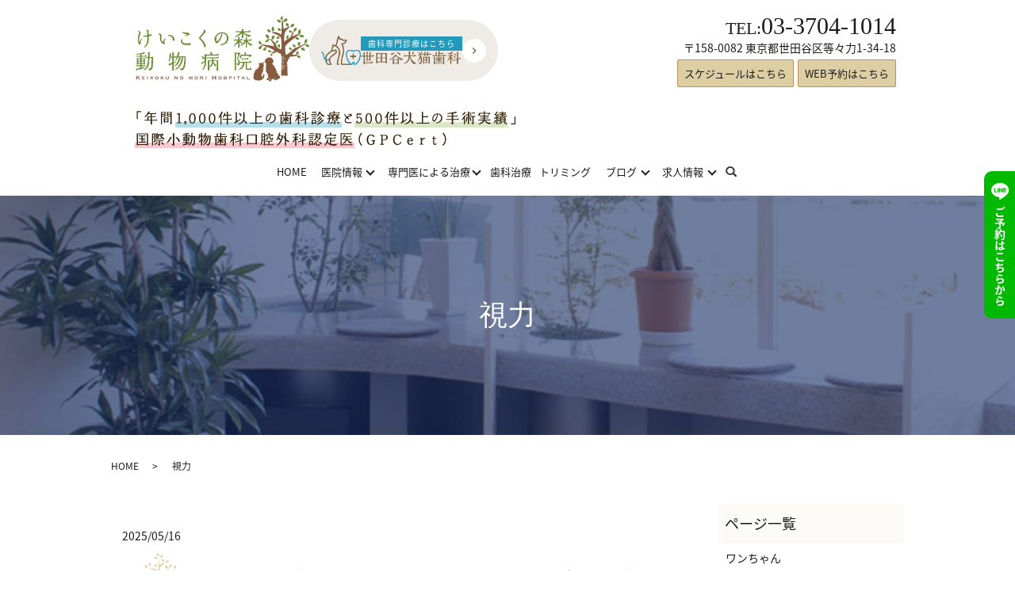

--- FILE ---
content_type: text/html; charset=UTF-8
request_url: https://www.keikoku-ah.com/tag/%E8%A6%96%E5%8A%9B
body_size: 7521
content:

<!DOCTYPE HTML>
<html lang="ja">
<head prefix="og: http://ogp.me/ns# fb: http://ogp.me/ns/fb# article: http://ogp.me/ns/article#">
<!-- Google Tag Manager -->
<script>(function(w,d,s,l,i){w[l]=w[l]||[];w[l].push({'gtm.start':
new Date().getTime(),event:'gtm.js'});var f=d.getElementsByTagName(s)[0],
j=d.createElement(s),dl=l!='dataLayer'?'&l='+l:'';j.async=true;j.src=
'https://www.googletagmanager.com/gtm.js?id='+i+dl;f.parentNode.insertBefore(j,f);
})(window,document,'script','dataLayer','GTM-P2R3XPXV');</script>
<!-- End Google Tag Manager -->
<meta charset="utf-8">
  <meta http-equiv="X-UA-Compatible" content="IE=edge,chrome=1">
  <meta name="viewport" content="width=device-width, initial-scale=1">
  <title>視力</title>
  
<!-- All in One SEO Pack 2.7.3 by Michael Torbert of Semper Fi Web Design[-1,-1] -->
<meta name="keywords"  content="犬,猫,世田谷区,等々力,動物病院,けいこくの森動物病院,眼,世田谷区，等々力，動物病院，犬猫,緑内障,視力,眼圧,目の病気,眼が見えない" />

<link rel="canonical" href="https://www.keikoku-ah.com/tag/%e8%a6%96%e5%8a%9b" />
<!-- /all in one seo pack -->
<link rel='dns-prefetch' href='//s.w.org' />
<link rel="alternate" type="application/rss+xml" title="けいこくの森動物病院 &raquo; 視力 タグのフィード" href="https://www.keikoku-ah.com/tag/%e8%a6%96%e5%8a%9b/feed" />
<link rel='stylesheet' id='contact-form-7-css'  href='https://www.keikoku-ah.com/wp-content/plugins/contact-form-7/includes/css/styles.css?ver=5.0.4' type='text/css' media='all' />
<script type='text/javascript' src='https://www.keikoku-ah.com/wp-content/themes/keikoku-ah.com_theme/assets/js/vendor/jquery.min.js?ver=4.9.26'></script>
<style>.gallery .gallery-item img { width: auto; height: auto; }</style>  <link href="https://fonts.googleapis.com/earlyaccess/notosansjapanese.css" rel="stylesheet" />
  <link href="https://www.keikoku-ah.com/wp-content/themes/keikoku-ah.com_theme/assets/css/main.css?1769944239" rel="stylesheet" >
  <script src="https://www.keikoku-ah.com/wp-content/themes/keikoku-ah.com_theme/assets/js/vendor/respond.min.js"></script>
  <script type="application/ld+json">
  {
    "@context": "http://schema.org",
    "@type": "BreadcrumbList",
    "itemListElement":
    [
      {
      "@type": "ListItem",
      "position": 1,
      "item":
      {
        "@id": "https://www.keikoku-ah.com/",
        "name": "けいこくの森動物病院"
      }
    },
{
      "@type": "ListItem",
      "position": 2,
      "item":
      {
        "@id": "https://www.keikoku-ah.com/tag/%E8%A6%96%E5%8A%9B/",
        "name": "視力"
      }
    }    ]
  }
  </script>


  <script type="application/ld+json">
  {
    "@context": "http://schema.org/",
    "@type": "VeterinaryCare",
    "name": "けいこくの森動物病院",
    "address": "〒158-0082 東京都世田谷区等々力1-34-18",
    "telephone": "03-3704-1014",
    "faxNumber": "",
    "url": "https://www.keikoku-ah.com",
    "email": "info@keikoku-ah.com",
    "image": "https://www.keikoku-ah.com/wp-content/uploads/logo_ogp.jpg",
    "logo": "https://www.keikoku-ah.com/wp-content/uploads/logo.svg"
  }
  </script>
</head>
<body class="body_single_page scrollTop">

<!-- Google Tag Manager (noscript) -->
<noscript><iframe src="https://www.googletagmanager.com/ns.html?id=GTM-P2R3XPXV"
height="0" width="0" style="display:none;visibility:hidden"></iframe></noscript>
<!-- End Google Tag Manager (noscript) -->
  <div id="fb-root"></div>
  <script>(function(d, s, id) {
    var js, fjs = d.getElementsByTagName(s)[0];
    if (d.getElementById(id)) return;
    js = d.createElement(s); js.id = id;
    js.src = 'https://connect.facebook.net/ja_JP/sdk.js#xfbml=1&version=v2.12';
    fjs.parentNode.insertBefore(js, fjs);
  }(document, 'script', 'facebook-jssdk'));</script>


  <header>
    <div class="primary_header">
      <div class="container">
        <div class="row">
          <div class="header-left">
            <div class="title-wrap">
                            <div class="title">
                                  <a href="https://www.keikoku-ah.com/">
                  <img src="/wp-content/uploads/header-icon.png" alt="けいこくの森動物病院">
  
                  </a>
                                </div>
                <a href="https://www.keikoku-ah.com/dental/" class="dental-navigation-wrap sp-hide03">
                  <img class="dental-nav-icon" src="/wp-content/uploads/dental-navigation-icon.png" alt="Animal Dental Office 世田谷">
                  <div class="navigation-text-wrap">
                    <span class="bg-blue hide-under-900">歯科専門診療はこちら</span>
                    <img class="" src="/wp-content/uploads/setagaya-dog-and-cat-dental-clinic.svg" alt="世田谷犬猫歯科">
                  </div>
            
                    <div class="right-arrow-icon-wrap hide-under-900">
                      <img src="/wp-content/uploads/right-arrow-icon.svg" alt=">">
                    </div>
                </a>
            </div>
       
          </div>
          <div class="header-right">
            <ul class="sp-menu">
              <li class="pc-hide03 dental-navigation-wrap">
                <a href="https://www.keikoku-ah.com/dental/" class="">
                  <img class="dental-nav-icon" src="/wp-content/uploads/dental-navigation-icon.png" alt="Animal Dental Office 世田谷">
                  <span class="navigation-text-wrap">
                    歯科
                  </span>
                </a>
              </li>
              <li class="hdr_info_sp sp-only02">
                <a href="tel:03-3704-1014">
                  <img class="hdr_info_sp-icon" src="/wp-content/uploads/tel-icon.svg" alt="TEL 03-3704-1014">
                  <span class="hdr_info_sp-text">電話</span>
                </a>
              </li>
              <li class="sp-only03 hamburger-menu">
                <nav class="global_nav"><ul><li><a href="https://www.keikoku-ah.com/">HOME</a></li>
<li class="has_under"><a href="#">医院情報</a>
<ul class="sub-menu">
	<li><a href="https://www.keikoku-ah.com/about">医院のご紹介</a></li>
	<li><a href="https://www.keikoku-ah.com/concept">医院の特徴</a></li>
	<li><a href="https://www.keikoku-ah.com/staff">スタッフご紹介</a></li>
	<li><a href="/staff#a01">・院長紹介</a></li>
	<li><a href="/staff#a02">・獣医師勤務表</a></li>
	<li><a href="/staff#a03">・スタッフ紹介</a></li>
	<li><a href="/about#a01">医療設備</a></li>
	<li><a href="/about#a02">医療機器</a></li>
	<li><a href="/about#b01">1）一般検査・処置機器</a></li>
	<li><a href="/about#b02">2）外科系機器</a></li>
	<li><a href="/about#b03">3）歯科・歯周外科機器</a></li>
	<li><a href="https://www.keikoku-ah.com/health-check">健康診断</a></li>
</ul>
</li>
<li class="has_under"><a href="#">専門医による治療</a>
<ul class="sub-menu">
	<li><a href="https://www.keikoku-ah.com/specialty#a01">腫瘍科目</a></li>
	<li><a href="https://www.keikoku-ah.com/specialty#a02">麻酔科目</a></li>
	<li><a href="https://www.keikoku-ah.com/specialty#a03">皮膚科目</a></li>
</ul>
</li>
<li><a href="https://www.keikoku-ah.com/dental">歯科治療</a></li>
<li><a href="https://www.keikoku-ah.com/trimming">トリミング</a></li>
<li class="has_under"><a href="https://www.keikoku-ah.com/category/blog">ブログ</a>
<ul class="sub-menu">
	<li><a href="https://www.keikoku-ah.com/category/blog/everyday">日常</a></li>
	<li><a href="https://www.keikoku-ah.com/category/blog/notice">お知らせ</a></li>
	<li><a href="https://www.keikoku-ah.com/category/blog/clinical">臨床</a></li>
	<li><a href="https://www.keikoku-ah.com/category/blog/%e7%97%85%e6%b0%97%e3%81%ab%e3%81%a4%e3%81%84%e3%81%a6-blog">病気について</a></li>
	<li><a href="https://www.keikoku-ah.com/category/blog/trimming">トリミング</a></li>
</ul>
</li>
<li class="has_under"><a href="#">求人情報</a>
<ul class="sub-menu">
	<li><a href="https://www.elk-tyvet-recruit.com/job/veterinarian02/">獣医師の採用情報</a></li>
	<li><a href="https://www.elk-tyvet-recruit.com/job/nurse/">看護師の採用情報</a></li>
</ul>
</li>

    <li class="gnav_search">
      <a href="#">search</a>
  <div class="epress_search">
    <form method="get" action="https://www.keikoku-ah.com/">
      <input type="text" placeholder="" class="text" name="s" autocomplete="off" value="">
      <input type="submit" value="Search" class="submit">
    </form>
  </div>
  </li>
    <li class="menu-bottom-btns pc-hide03">
      <a href="staff#a02" class="footer-btn">スケジュールはこちら</a>
      <a href="https://wonder-cloud.jp/hospitals/keikoku-ah_setagaya/reservations" class="footer-btn" target="_blank">WEB予約はこちら</a>
    </li>
  </ul>
  <div class="menu_icon">
    <a href="#menu"><span>メニュー開閉</span></a>
  </div></nav>                <span class="hamburger-menu-text">MENU</span>
                
              </li>
            </ul>
            

            <div class="hdr_info_wrap">
              <div class="hdr_info">
                <div class="info_right">
                  <p class="info_tel">
                    <span>TEL:</span>03-3704-1014</p>
                  <p class="info_txt">〒158-0082 東京都世田谷区等々力1-34-18</p>
                  <ul class="header_btn">
                    <li>
                      <a href="staff#a02">スケジュールはこちら</a>
                    </li>
                    <li>
                      <a href="https://wonder-cloud.jp/hospitals/keikoku-ah_setagaya/reservations" target="_blank">WEB予約はこちら</a>
                    </li>
                  </ul>
                </div>
              </div>
            </div>
          </div>
        </div>
      
        <figure class="img-txt">
          <img src="https://www.keikoku-ah.com/wp-content/uploads/hdr_text_img.png" alt="けいこくの森動物病院">
        </figure>
      </div>

      <div class="pc-only03">
        <nav class="global_nav"><ul><li><a href="https://www.keikoku-ah.com/">HOME</a></li>
<li class="has_under"><a href="#">医院情報</a>
<ul class="sub-menu">
	<li><a href="https://www.keikoku-ah.com/about">医院のご紹介</a></li>
	<li><a href="https://www.keikoku-ah.com/concept">医院の特徴</a></li>
	<li><a href="https://www.keikoku-ah.com/staff">スタッフご紹介</a></li>
	<li><a href="/staff#a01">・院長紹介</a></li>
	<li><a href="/staff#a02">・獣医師勤務表</a></li>
	<li><a href="/staff#a03">・スタッフ紹介</a></li>
	<li><a href="/about#a01">医療設備</a></li>
	<li><a href="/about#a02">医療機器</a></li>
	<li><a href="/about#b01">1）一般検査・処置機器</a></li>
	<li><a href="/about#b02">2）外科系機器</a></li>
	<li><a href="/about#b03">3）歯科・歯周外科機器</a></li>
	<li><a href="https://www.keikoku-ah.com/health-check">健康診断</a></li>
</ul>
</li>
<li class="has_under"><a href="#">専門医による治療</a>
<ul class="sub-menu">
	<li><a href="https://www.keikoku-ah.com/specialty#a01">腫瘍科目</a></li>
	<li><a href="https://www.keikoku-ah.com/specialty#a02">麻酔科目</a></li>
	<li><a href="https://www.keikoku-ah.com/specialty#a03">皮膚科目</a></li>
</ul>
</li>
<li><a href="https://www.keikoku-ah.com/dental">歯科治療</a></li>
<li><a href="https://www.keikoku-ah.com/trimming">トリミング</a></li>
<li class="has_under"><a href="https://www.keikoku-ah.com/category/blog">ブログ</a>
<ul class="sub-menu">
	<li><a href="https://www.keikoku-ah.com/category/blog/everyday">日常</a></li>
	<li><a href="https://www.keikoku-ah.com/category/blog/notice">お知らせ</a></li>
	<li><a href="https://www.keikoku-ah.com/category/blog/clinical">臨床</a></li>
	<li><a href="https://www.keikoku-ah.com/category/blog/%e7%97%85%e6%b0%97%e3%81%ab%e3%81%a4%e3%81%84%e3%81%a6-blog">病気について</a></li>
	<li><a href="https://www.keikoku-ah.com/category/blog/trimming">トリミング</a></li>
</ul>
</li>
<li class="has_under"><a href="#">求人情報</a>
<ul class="sub-menu">
	<li><a href="https://www.elk-tyvet-recruit.com/job/veterinarian02/">獣医師の採用情報</a></li>
	<li><a href="https://www.elk-tyvet-recruit.com/job/nurse/">看護師の採用情報</a></li>
</ul>
</li>

    <li class="gnav_search">
      <a href="#">search</a>
  <div class="epress_search">
    <form method="get" action="https://www.keikoku-ah.com/">
      <input type="text" placeholder="" class="text" name="s" autocomplete="off" value="">
      <input type="submit" value="Search" class="submit">
    </form>
  </div>
  </li>
    <li class="menu-bottom-btns pc-hide03">
      <a href="staff#a02" class="footer-btn">スケジュールはこちら</a>
      <a href="https://wonder-cloud.jp/hospitals/keikoku-ah_setagaya/reservations" class="footer-btn" target="_blank">WEB予約はこちら</a>
    </li>
  </ul>
  <div class="menu_icon">
    <a href="#menu"><span>メニュー開閉</span></a>
  </div></nav>      </div>

    </div>
    <!-- <figure class="img-txt sp-only02">
      <img src="https://www.keikoku-ah.com/wp-content/uploads/hdr_text_img.png" alt="けいこくの森動物病院">
    </figure> -->
  </header>

  <main>
        <h1 class="wow" style="background-image: url(/wp-content/uploads/h1_bg_blog.jpg);">
              視力      
          </h1>


    <div class="bread_wrap">
      <div class="container gutters">
        <div class="row bread">
              <ul class="col span_12">
              <li><a href="https://www.keikoku-ah.com">HOME</a></li>
                      <li>視力</li>
                  </ul>
          </div>
      </div>
    </div>
    <section>
      <div class="container gutters">
        <div class="row">

                      <div class="col span_9 column_main">
                                <article class="row article_list">
        <div class="col span_12">
          <div class="article_date">
            <p>2025/05/16</p>
          </div>
          <h2 class="wow">
            <a href="https://www.keikoku-ah.com/blog/5164">犬猫の緑内障は早期発見がカギ！見た目の変化に注意を</a>
          </h2>
        </div>
        <div class="col span_12 article_list_content">
                    <p class="blog-excerpt">こんにちは！世田谷区等々力にありますけいこくの森動物病院です🌳
今回は、犬や猫に起こる「緑内障（りょくないしょう）」について、わかりやすく解説していきます。
「最近、目の色がいつもと違う気がする…」
「目が赤くて痛そう」「物にぶつかるようになった」
そんな様子が見られるとき、緑内障のサインか…</p>

          <div class="article_button">
            <p class="more"><a href="https://www.keikoku-ah.com/blog/5164" class="add_arrow">MORE</a></p>
          </div>
        </div>
      </article>
                    <article class="row article_list">
        <div class="col span_12">
          <div class="article_date">
            <p>2024/07/23</p>
          </div>
          <h2 class="wow">
            <a href="https://www.keikoku-ah.com/blog/3297">進行性網膜萎縮症（PRA）について👀</a>
          </h2>
        </div>
        <div class="col span_12 article_list_content">
                    <p class="blog-excerpt">こんにちは。
けいこくの森動物病院です。
今日ご紹介するのは、わんちゃんの眼の病気についてです
 進行性網膜萎縮症とは？
進行性網膜萎縮症（Progressive Retinal Atrophy、PRA）は、主に犬に見られる遺伝性の眼の疾患です。この病気は、視細胞が徐々に機能を失い、最終的に…</p>

          <div class="article_button">
            <p class="more"><a href="https://www.keikoku-ah.com/blog/3297" class="add_arrow">MORE</a></p>
          </div>
        </div>
      </article>
      
              </div>
            <div class="col span_3 column_sub">
              <div class="sidebar">
  <div class="widget_wrap"><p class="widget_header">ページ一覧</p>		<ul>
			<li class="page_item page-item-259"><a href="https://www.keikoku-ah.com/dogs">ワンちゃん</a></li>
<li class="page_item page-item-4878 page_item_has_children"><a href="https://www.keikoku-ah.com/dental">世田谷区で犬・猫の歯科治療なら、世田谷犬猫歯科へ</a>
<ul class='children'>
	<li class="page_item page-item-5379"><a href="https://www.keikoku-ah.com/dental/news">お知らせ</a></li>
	<li class="page_item page-item-5376"><a href="https://www.keikoku-ah.com/dental/blogs">ブログ</a></li>
	<li class="page_item page-item-5025"><a href="https://www.keikoku-ah.com/dental/instruments">当院で使用している歯科・歯周外科機器</a></li>
	<li class="page_item page-item-5029"><a href="https://www.keikoku-ah.com/dental/dog-disease">犬の歯の病気</a></li>
	<li class="page_item page-item-5203"><a href="https://www.keikoku-ah.com/dental/cat-disease">猫の歯の病気</a></li>
	<li class="page_item page-item-5027"><a href="https://www.keikoku-ah.com/dental/anesthetic">麻酔について</a></li>
</ul>
</li>
<li class="page_item page-item-18"><a href="https://www.keikoku-ah.com/">HOME</a></li>
<li class="page_item page-item-23"><a href="https://www.keikoku-ah.com/concept">医院の特徴</a></li>
<li class="page_item page-item-30"><a href="https://www.keikoku-ah.com/staff">スタッフのご紹介</a></li>
<li class="page_item page-item-21"><a href="https://www.keikoku-ah.com/about">医院のご紹介</a></li>
<li class="page_item page-item-28"><a href="https://www.keikoku-ah.com/specialty">専門医による治療</a></li>
<li class="page_item page-item-25"><a href="https://www.keikoku-ah.com/dental-info">歯科治療</a></li>
<li class="page_item page-item-553"><a href="https://www.keikoku-ah.com/trimming">トリミング</a></li>
<li class="page_item page-item-32"><a href="https://www.keikoku-ah.com/symptom">よくある症状</a></li>
<li class="page_item page-item-2613"><a href="https://www.keikoku-ah.com/health-check">健康診断</a></li>
<li class="page_item page-item-585"><a href="https://www.keikoku-ah.com/recruit">求人情報</a></li>
<li class="page_item page-item-19"><a href="https://www.keikoku-ah.com/policy">プライバシーポリシー</a></li>
<li class="page_item page-item-20"><a href="https://www.keikoku-ah.com/sitemap">サイトマップ</a></li>
		</ul>
		</div><div class="widget_wrap"><p class="widget_header">カテゴリー</p>		<ul>
	<li class="cat-item cat-item-2"><a href="https://www.keikoku-ah.com/category/news" >news and topics</a>
</li>
	<li class="cat-item cat-item-3"><a href="https://www.keikoku-ah.com/category/blog" >ブログ</a>
</li>
	<li class="cat-item cat-item-9"><a href="https://www.keikoku-ah.com/category/blog/clinical" >臨床</a>
</li>
	<li class="cat-item cat-item-10"><a href="https://www.keikoku-ah.com/category/blog/everyday" >日常</a>
</li>
	<li class="cat-item cat-item-11"><a href="https://www.keikoku-ah.com/category/blog/clinical/%e9%81%bf%e5%a6%8a%e5%8e%bb%e5%8b%a2" >避妊去勢</a>
</li>
	<li class="cat-item cat-item-12"><a href="https://www.keikoku-ah.com/category/blog/clinical/%e6%ad%af%e7%a7%91" >歯科</a>
</li>
	<li class="cat-item cat-item-13"><a href="https://www.keikoku-ah.com/category/blog/clinical/%e7%9f%ad%e9%a0%ad%e7%a8%ae" >短頭種</a>
</li>
	<li class="cat-item cat-item-19"><a href="https://www.keikoku-ah.com/category/blog/clinical/%e7%9a%ae%e8%86%9a" >皮膚</a>
</li>
	<li class="cat-item cat-item-57"><a href="https://www.keikoku-ah.com/category/blog/trimming" >トリミング</a>
</li>
	<li class="cat-item cat-item-61"><a href="https://www.keikoku-ah.com/category/blog/notice" >お知らせ</a>
</li>
	<li class="cat-item cat-item-121"><a href="https://www.keikoku-ah.com/category/blog/%e7%97%85%e6%b0%97%e3%81%ab%e3%81%a4%e3%81%84%e3%81%a6-blog" >病気について</a>
</li>
	<li class="cat-item cat-item-533"><a href="https://www.keikoku-ah.com/category/blog/%e5%8b%89%e5%bc%b7%e4%bc%9a%e3%83%bb%e3%82%bb%e3%83%9f%e3%83%8a%e3%83%bc%e3%83%bb%e5%ad%a6%e4%bc%9a" >勉強会・セミナー・学会</a>
</li>
		</ul>
</div>		<div class="widget_wrap">		<p class="widget_header">最近の投稿</p>		<ul>
											<li>
					<a href="https://www.keikoku-ah.com/blog/7771">なんとなく元気食欲がない…それって年齢のせいではないかも？慢性疾患に伴う貧血について</a>
									</li>
											<li>
					<a href="https://www.keikoku-ah.com/blog/7871">「年かな？」と見過ごさないで。愛犬の「歩き方のサイン」と変形性関節症のお話</a>
									</li>
											<li>
					<a href="https://www.keikoku-ah.com/blog/7836">「いいうんち」でも油断禁物？子犬・子猫に潜む寄生虫『ジアルジア』なぜ無症状でも便検査が必要なの？</a>
									</li>
											<li>
					<a href="https://www.keikoku-ah.com/blog/%e7%97%85%e6%b0%97%e3%81%ab%e3%81%a4%e3%81%84%e3%81%a6-blog/7753">最近水をいっぱい飲んで、トイレに何回も行っている様子が…もしかしたら中枢性尿崩症かも？</a>
									</li>
											<li>
					<a href="https://www.keikoku-ah.com/blog/%e7%97%85%e6%b0%97%e3%81%ab%e3%81%a4%e3%81%84%e3%81%a6-blog/7435">高ナトリウム血症について</a>
									</li>
					</ul>
		</div><div class="widget_text widget_wrap"><div class="textwidget custom-html-widget"></div></div><div class="widget_wrap"><div id="calendar_wrap" class="calendar_wrap"><table id="wp-calendar">
	<caption>2026年2月</caption>
	<thead>
	<tr>
		<th scope="col" title="日曜日">日</th>
		<th scope="col" title="月曜日">月</th>
		<th scope="col" title="火曜日">火</th>
		<th scope="col" title="水曜日">水</th>
		<th scope="col" title="木曜日">木</th>
		<th scope="col" title="金曜日">金</th>
		<th scope="col" title="土曜日">土</th>
	</tr>
	</thead>

	<tfoot>
	<tr>
		<td colspan="3" id="prev"><a href="https://www.keikoku-ah.com/date/2026/01">&laquo; 1月</a></td>
		<td class="pad">&nbsp;</td>
		<td colspan="3" id="next" class="pad">&nbsp;</td>
	</tr>
	</tfoot>

	<tbody>
	<tr><td id="today">1</td><td>2</td><td>3</td><td>4</td><td>5</td><td>6</td><td>7</td>
	</tr>
	<tr>
		<td>8</td><td>9</td><td>10</td><td>11</td><td>12</td><td>13</td><td>14</td>
	</tr>
	<tr>
		<td>15</td><td>16</td><td>17</td><td>18</td><td>19</td><td>20</td><td>21</td>
	</tr>
	<tr>
		<td>22</td><td>23</td><td>24</td><td>25</td><td>26</td><td>27</td><td>28</td>
	</tr>
	</tbody>
	</table></div></div><div class="widget_text widget_wrap"><div class="textwidget custom-html-widget"></div></div>1</div>
            </div>
          
        </div>
      </div>
    </section>

  </main>
<section class="footer_cont">
  <div class="container">
    <div class="row" style="display: flex; flex-wrap: wrap; gap: 12px 0px; align-items: center;">
      <div class="col span_6">
        <a href="/blog/"><img src="/wp-content/uploads/top_01.png" alt="clincblog"></a>
      </div>
      <!--<div class="col span_4">
        <a href="https://www.facebook.com/%E3%81%91%E3%81%84%E3%81%93%E3%81%8F%E3%81%AE%E6%A3%AE%E5%8B%95%E7%89%A9%E7%97%85%E9%99%A2-703467926412240/" target="_blank"><img src="/wp-content/uploads/top_02.png" alt="Facebook"></a>
      </div>-->
      <div class="col span_6">
        <img src="/wp-content/uploads/top_03.png" alt="クレジットカード対応">
      </div>
      <div class="col span_6">
        <a href="https://www.anicom-sompo.co.jp/" target="_blank"><img src="/wp-content/uploads/vh_bn04.png" alt="アニコム損害保険対応動物病院"></a>
      </div>
      <div class="col span_6">
        <a href="https://www.ipet-ins.com/ldp/W0005/?code=H04051" target="_blank"><img src="https://www.ipet-ins.com/banner_dl/uchinoko/images/W120xH60_uchinoko.gif" alt="ペット保険・動物保険はアイペット" border="0" /></a>
      </div>
      <!--<div class="col span_4">
                <a title="私のカクゴ ELK株式会社（けいこくの森動物病院） 豊田昌太郎" href="https://www.kakugo.tv/person/detka06zb.html" target="_blank"><img src="/wp-content/uploads/20240115_01.jpg" alt="私のカクゴ ELK株式会社（けいこくの森動物病院） 豊田昌太郎" width="600" height="" border="0" /></a>
      </div>-->
      <!-- <div class="col span_12">
        <ul>
          <li><a href="/blog/"><img src="/wp-content/uploads/top_01.png" alt="clincblog"></a></li>
          <li><a href="https://www.facebook.com/%E3%81%91%E3%81%84%E3%81%93%E3%81%8F%E3%81%AE%E6%A3%AE%E5%8B%95%E7%89%A9%E7%97%85%E9%99%A2-703467926412240/" target="_blank"><img src="/wp-content/uploads/top_02.png" alt="Facebook"></a></li>
          <li><img src="/wp-content/uploads/top_03.png" alt="クレジットカード対応"></li>
          <li><a href="https://www.anicom-sompo.co.jp/" target="_blank"><img src="/wp-content/uploads/vh_bn04.png" alt="アニコム損害保険対応動物病院"></a></li>
          <li><a href="https://www.ipet-ins.com/ldp/W0005/?code=H04051" target="_blank"><img src="https://www.ipet-ins.com/banner_dl/uchinoko/images/W120xH60_uchinoko.gif" alt="ペット保険・動物保険はアイペット" border="0" /></a></li>
        </ul>
      </div> -->
    </div>
  </div>
</section>

  <footer>
  <div class="ftr_link">
  <a href="https://liff.line.me/1645278921-kWRPP32q/?accountId=bjr7238j" target="_blank" class="line"><span>ご予約はこちらから</span></a>
</div>
        <style>
.share_button {
  letter-spacing: -.40em;
  padding-top: 30px;
  margin-bottom: 7%;
}
.share_button > * {
  letter-spacing: normal;
  vertical-align: bottom;
  margin:0 2px;
}
.column_sub .share_button {
  margin-top: 0;
  padding-top: 0;
}
</style>
  <div class="container share_button">
    <!-- Facebook -->
    <div class="fb-share-button" data-href="https://www.keikoku-ah.com/tag/%E8%A6%96%E5%8A%9B" data-layout="button" data-size="small" data-mobile-iframe="false"><a class="fb-xfbml-parse-ignore" target="_blank" href="https://www.facebook.com/sharer/sharer.php?u=http%3A%2F%2Fwww.%2F&amp;src=sdkpreparse">シェア</a></div>
    <!-- Twitter -->
    <a href="https://twitter.com/share" class="twitter-share-button" data-lang="ja">ツイート</a>
    <script>!function(d,s,id){var js,fjs=d.getElementsByTagName(s)[0],p=/^http:/.test(d.location)?'http':'https';if(!d.getElementById(id)){js=d.createElement(s);js.id=id;js.src=p+'://platform.twitter.com/widgets.js';fjs.parentNode.insertBefore(js,fjs);}}(document,'script','twitter-wjs');</script>
    <!-- LINE -->
    <div class="line-it-button" data-lang="ja" data-type="share-a" data-url="https://www.keikoku-ah.com/tag/%E8%A6%96%E5%8A%9B" style="display: none;"></div>
    <script src="https://d.line-scdn.net/r/web/social-plugin/js/thirdparty/loader.min.js" async="async" defer="defer"></script>
  </div>
        <div class="footer_nav_wrap">
      <div class="container">
        <div class="row">
        <nav class="col span_12"><ul><li><a href="https://www.keikoku-ah.com/">HOME</a></li>
<li><a href="https://www.keikoku-ah.com/concept">医院の特徴</a></li>
<li><a href="https://www.keikoku-ah.com/staff">スタッフのご紹介</a></li>
<li><a href="https://www.keikoku-ah.com/about">医院のご紹介</a></li>
<li><a href="https://www.keikoku-ah.com/specialty">専門医による治療</a></li>
<li><a href="https://www.keikoku-ah.com/health-check">健康診断</a></li>
<li><a href="https://www.keikoku-ah.com/trimming">トリミング</a></li>
<li><a href="https://www.keikoku-ah.com/dental/">歯科治療</a></li>
<li><a href="https://www.keikoku-ah.com/symptom">よくある症状</a></li>
<li class="has_under"><a href="https://www.keikoku-ah.com/category/blog">ブログ</a>
<ul class="sub-menu">
	<li><a href="https://www.keikoku-ah.com/category/blog/clinical">臨床</a></li>
</ul>
</li>
<li class="has_under"><a href="https://www.keikoku-ah.com/category/blog">ブログ</a>
<ul class="sub-menu">
	<li><a href="https://www.keikoku-ah.com/category/blog/everyday">日常</a></li>
</ul>
</li>
<li><a href="https://www.keikoku-ah.com/sitemap">サイトマップ</a></li>
<li><a href="https://www.keikoku-ah.com/policy">プライバシーポリシー</a></li>
</ul></nav>        </div>
      </div>
    </div>
    <div class="footer_copyright_wrap">
      <div class="container">
        <div class="row">
          <div class="col span_12">
            <p>Copyright &copy; けいこくの森動物病院 All Rights Reserved.<br>
              【掲載の記事・写真・イラストなどの無断複写・転載を禁じます】</p>
          </div>
        </div>
      </div>
    </div>
    <p class="pagetop"><a href="#top"></a></p>
  </footer>

  <script src="https://www.keikoku-ah.com/wp-content/themes/keikoku-ah.com_theme/assets/js/vendor/bundle.js"></script>
  <script src="https://www.keikoku-ah.com/wp-content/themes/keikoku-ah.com_theme/assets/js/main.js?"></script>

  <script type='text/javascript'>
/* <![CDATA[ */
var wpcf7 = {"apiSettings":{"root":"https:\/\/www.keikoku-ah.com\/wp-json\/contact-form-7\/v1","namespace":"contact-form-7\/v1"},"recaptcha":{"messages":{"empty":"\u3042\u306a\u305f\u304c\u30ed\u30dc\u30c3\u30c8\u3067\u306f\u306a\u3044\u3053\u3068\u3092\u8a3c\u660e\u3057\u3066\u304f\u3060\u3055\u3044\u3002"}}};
/* ]]> */
</script>
<script type='text/javascript' src='https://www.keikoku-ah.com/wp-content/plugins/contact-form-7/includes/js/scripts.js?ver=5.0.4'></script>
</body>
</html>


--- FILE ---
content_type: text/css
request_url: https://www.keikoku-ah.com/wp-content/themes/keikoku-ah.com_theme/assets/css/main.css?1769944239
body_size: 17850
content:
@charset "UTF-8";
@import url(vendor/common.css);
@font-face {
  font-family: "Yu Gothic";
  src: local("Yu Gothic Medium");
  font-weight: 100;
}

@font-face {
  font-family: "Yu Gothic";
  src: local("Yu Gothic Medium");
  font-weight: 200;
}

@font-face {
  font-family: "Yu Gothic";
  src: local("Yu Gothic Medium");
  font-weight: 300;
}

@font-face {
  font-family: "Yu Gothic";
  src: local("Yu Gothic Medium");
  font-weight: 400;
}

@font-face {
  font-family: "Yu Gothic";
  src: local("Yu Gothic Bold");
  font-weight: bold;
}

@font-face {
  font-family: "Helvetica Neue";
  src: local("Helvetica Neue Regular");
  font-weight: 100;
}

@font-face {
  font-family: "Helvetica Neue";
  src: local("Helvetica Neue Regular");
  font-weight: 200;
}

@font-face {
  font-family: "epress";
  src: url("fonts/icomoon.eot?uvj346");
  src: url("fonts/icomoon.eot?uvj346#iefix") format("embedded-opentype"),
    url("fonts/icomoon.ttf?uvj346") format("truetype"),
    url("fonts/icomoon.woff?uvj346") format("woff"),
    url("fonts/icomoon.svg?uvj346#icomoon") format("svg");
  font-weight: normal;
  font-style: normal;
}

/* version */
html {
  font-size: 62.5%;
  overflow-x: hidden;
}

body {
  background: #fff;
  font-family: "Noto Sans Japanese", "-apple-system", BlinkMacSystemFont,
    "Helvetica Neue", Roboto, "Droid Sans", Arial, "Yu Gothic", YuGothic, Meiryo,
    sans-serif;
  font-size: 14px;
  font-size: 1.4em;
  line-height: 1.4;
  color: #1b1b1b;
  height: auto !important;
  overflow: hidden;
  padding-top: 0 !important;
}

main {
  overflow: hidden;
}

figure {
  margin: 0;
  text-align: center;
}

figure figcaption {
  margin-top: 0.5em;
  text-align: left;
}

a {
  color: #1b1b1b;
  text-decoration: underline;
}

a:hover {
  color: #1b1b1b;
  text-decoration: none;
}

.highlight a {
  color: #1b1b1b;
}

.highlight a:hover {
  color: #1b1b1b;
}

img {
  vertical-align: middle;
  image-rendering: -moz-crisp-edges;
  image-rendering: -o-crisp-edges;
  image-rendering: -webkit-optimize-contrast;
  image-rendering: crisp-edges;
  -ms-interpolation-mode: nearest-neighbor;
}

img.circle {
  border-radius: 50%;
}

p {
  margin: 0.5em 0 1em;
}

p:first-child {
  margin-top: 0;
}

p:last-child {
  margin-bottom: 0;
}

ol,
ul {
  margin: 0 0 1em;
  padding: 0 0 0 2.5em;
  line-height: 1.6;
}

ol:last-child,
ul:last-child {
  margin-bottom: 0;
}

ol ol,
ol ul,
ul ol,
ul ul {
  margin: 0.5em 0;
  padding-left: 2em;
}

ol ol:last-child,
ol ul:last-child,
ul ol:last-child,
ul ul:last-child {
  margin-bottom: 0.5em;
}

ul.list-unstyled {
  padding-left: 0;
  list-style: none;
}

ul.list-unstyled ol,
ul.list-unstyled ul {
  padding-left: 2em;
}

ul.list-inline {
  margin: 0;
  padding: 0;
  list-style: none;
  margin-left: -7px;
  font-size: 0px;
  font-size: 0rem;
  margin-bottom: 14px;
}

ul.list-inline > li {
  display: inline;
  padding-left: 7px;
  padding-right: 7px;
  white-space: nowrap;
  font-size: 14px;
  font-size: 1.4rem;
}

dl {
  margin: 0 0 1em;
  line-height: 1.6;
}

dl:last-child {
  margin-bottom: 0;
}

dl dt {
  font-weight: bold;
}

dl dd {
  margin-left: 0;
  margin-bottom: 0.5em;
}

dl dd:last-child {
  margin-bottom: 0;
}

table {
  border-collapse: collapse;
  border-spacing: 0;
}

td,
th {
  padding: 0;
}

main section {
  margin-bottom: 10%;
}

main section.highlight:last-child {
  margin-bottom: 0;
  padding-bottom: 10%;
}

.sp-mask {
  transition: none !important;
}

.highlight {
  padding: 4% 0;
  background: rgba(209, 176, 99, 0.05);
  color: #1b1b1b;
}

#swipebox-overlay {
  z-index: 10000002 !important;
}

@media (min-width: 768px) {
  p {
    margin: 0.5em 0 1em;
  }
  dl.dl-horizontal {
    overflow: hidden;
  }
  dl.dl-horizontal dt {
    float: left;
    clear: left;
    margin-right: 1em;
  }
  dl.dl-horizontal dd {
    float: left;
  }
  main section {
    margin-bottom: 5%;
  }
  main section:last-child {
    margin-bottom: 7%;
  }
  main section.highlight:last-child {
    margin-bottom: 0;
    padding-bottom: 7%;
  }
}

@media (max-width: 767px) {
  .tile:not(.sp-tile) > * {
    height: auto !important;
  }
}

@media (min-width: 768px) {
  .gutters .row.row_inline {
    letter-spacing: -0.4em;
  }
  .gutters .row.row_inline > .col {
    letter-spacing: normal;
    vertical-align: top;
    display: inline-block;
    float: none;
    margin-bottom: 5%;
  }
  .gutters .row.row_inline .span_1:nth-child(12n + 1) {
    margin-left: 0;
  }
  .gutters .row.row_inline .span_2:nth-child(6n + 1) {
    margin-left: 0;
  }
  .gutters .row.row_inline .span_3:nth-child(4n + 1) {
    margin-left: 0;
  }
  .gutters .row.row_inline .span_4:nth-child(3n + 1) {
    margin-left: 0;
  }
  .gutters .row.row_inline .span_5:nth-child(2n + 1) {
    margin-left: 0;
  }
  .gutters .row.row_inline .span_6:nth-child(2n + 1) {
    margin-left: 0;
  }
  .gutters .row.row_inline .span_7 {
    width: 57.5%;
  }
  .gutters .row.row_inline .span_8 {
    width: 66%;
  }
  .gutters .row.row_inline .span_9 {
    width: 74.5%;
  }
  .gutters .row.row_inline .span_10 {
    width: 83%;
  }
  .gutters .row.row_inline .span_11 {
    width: 91.5%;
  }
  .gutters .row.row_inline .span_12 {
    width: 100%;
  }
}

main .column_main,
main .column_sub {
  overflow: hidden;
  min-height: 100px;
}

main .column_main .widget_header,
main .column_sub .widget_header {
  font-size: 18px;
  font-size: 1.8rem;
  padding: 0.5em;
  margin-bottom: 0;
}

main .column_main .widget_header + *:not(.calendar_wrap),
main .column_sub .widget_header + *:not(.calendar_wrap) {
  padding: 0;
  margin: 0 auto 1em;
}

main .column_main .widget_header + .epress_search,
main .column_main .widget_header + .textwidget,
main .column_sub .widget_header + .epress_search,
main .column_sub .widget_header + .textwidget {
  padding: 10px 0;
}

main .column_main .widget_wrap .menu,
main .column_main .widget_wrap > ul,
main .column_sub .widget_wrap .menu,
main .column_sub .widget_wrap > ul {
  margin: 0;
  padding: 0;
  list-style: none;
}

main .column_main .widget_wrap .menu ul,
main .column_main .widget_wrap > ul ul,
main .column_sub .widget_wrap .menu ul,
main .column_sub .widget_wrap > ul ul {
  margin: 0;
  padding: 0;
  list-style: none;
}

main .column_main .widget_wrap .menu li,
main .column_main .widget_wrap > ul li,
main .column_sub .widget_wrap .menu li,
main .column_sub .widget_wrap > ul li {
  padding: 0.5em 0.7em;
  border-bottom: 1px solid #ccc;
}

main .column_main .widget_wrap .menu li:last-child,
main .column_main .widget_wrap > ul li:last-child,
main .column_sub .widget_wrap .menu li:last-child,
main .column_sub .widget_wrap > ul li:last-child {
  border-bottom: 0;
}

main .column_main .widget_wrap .menu li a,
main .column_main .widget_wrap > ul li a,
main .column_sub .widget_wrap .menu li a,
main .column_sub .widget_wrap > ul li a {
  display: block;
  text-decoration: none;
}

main .column_main .widget_wrap .menu li a:hover,
main .column_main .widget_wrap > ul li a:hover,
main .column_sub .widget_wrap .menu li a:hover,
main .column_sub .widget_wrap > ul li a:hover {
  text-decoration: underline;
}

main .column_main .widget_wrap ul > li.page_item,
main .column_sub .widget_wrap ul > li.page_item {
  border-bottom: #ccc solid 1px;
}

main .column_main .widget_wrap ul > li.page_item.page_item_has_children,
main .column_sub .widget_wrap ul > li.page_item.page_item_has_children {
  padding: 0.5em 0.7em 0.2em !important;
}

main .column_main .widget_wrap ul > li.page_item .children,
main .column_sub .widget_wrap ul > li.page_item .children {
  border-top: #eee solid 1px;
  margin: 0.5em 0 0 !important;
}

main .column_main .widget_wrap ul > li.page_item .children li,
main .column_sub .widget_wrap ul > li.page_item .children li {
  font-weight: normal;
  border-bottom: #eee solid 1px;
  font-size: 96%;
  padding: 0.5em 0.7em 0.5em 1em;
  position: relative;
}

main .column_main .widget_wrap ul > li.page_item .children li:before,
main .column_sub .widget_wrap ul > li.page_item .children li:before {
  content: "";
  position: absolute;
  left: 0;
  top: 15px;
  width: 5px;
  height: 5px;
  background: rgba(54, 46, 43, 0.4);
  border-radius: 2.5px;
}

main .column_main .widget_wrap ul > li.page_item .children li li:before,
main .column_sub .widget_wrap ul > li.page_item .children li li:before {
  content: "";
  position: absolute;
  left: 0;
  top: 14px;
  width: 5px;
  height: 5px;
  background: rgba(54, 46, 43, 0.15);
  border-radius: 0;
}

@media (max-width: 900px) {
  .gutters .span_3.column_sub,
  .gutters .span_9.column_main {
    float: none;
    width: 100%;
    margin-left: 0;
  }
}

@media (min-width: 600px) and (max-width: 900px) {
  .gutters .span_3.column_sub .sidebar {
    letter-spacing: -0.4em;
  }
  .gutters .span_3.column_sub .sidebar .widget_wrap {
    letter-spacing: normal;
    display: inline-block;
    vertical-align: top;
    width: 49%;
    margin-left: 2%;
  }
  .gutters .span_3.column_sub .sidebar .widget_wrap:nth-child(2n + 1) {
    margin-left: 0;
  }
}

@media (min-width: 768px) {
  .container {
    max-width: 1000px;
  }
}

@media (min-width: 1024px) {
  .container {
    padding: 0 10px;
  }
}

.article_button {
  margin-top: 5%;
}

@media (min-width: 768px) {
  .article_detail:not(.reverse) .col.span_12 + .span_4,
  .article_list:not(.reverse) .col.span_12 + .span_4 {
    margin-left: 0;
  }
  .article_detail.reverse .col.span_12,
  .article_list.reverse .col.span_12 {
    margin-left: 0;
  }
}

.sidebar {
  visibility: hidden;
}

.sidebar > .widget_wrap {
  visibility: visible;
}

.gutters .col.span_12 + .span_12 {
  margin-left: 0;
}

.sitemap {
  padding: 0;
  margin: 0;
  border-top: 1px solid #ccc;
}

.sitemap li {
  list-style: none;
  padding: 10px 0 10px 15px;
  border-bottom: 1px solid #ccc;
}

.sitemap li > ul {
  padding: 0;
  border-top: #ccc solid 1px;
}

.sitemap li > ul > li {
  border-bottom: 1px solid #ccc;
  position: relative;
}

.sitemap li > ul > li:before {
  content: "";
  position: absolute;
  left: 0;
  top: 25px;
  width: 6px;
  height: 6px;
  background: #ccc;
  border-radius: 3px;
}

.sitemap li > ul > li:last-child {
  border-bottom: none;
  padding: 10px 0 0 15px;
}

.sitemap li > ul > li .children > li {
  padding: 10px 0 0 15px;
}

.sitemap li > ul > li .children > li:before {
  content: "";
  position: absolute;
  left: 0;
  top: 25px;
  width: 6px;
  height: 6px;
  background: #ccc;
  border-radius: 0;
}

.sitemap a {
  font-size: 16px;
  font-size: 1.6rem;
  text-decoration: none;
}

.sitemap a:hover {
  text-decoration: underline;
}

@media (min-width: 768px) {
  .sitemap a {
    font-size: 22px;
    font-size: 2.2rem;
  }
}

.parallax_h1 {
  height: 250px;
  position: relative;
}

.parallax_h1:before {
  content: "";
  display: block;
  position: absolute;
  top: 0;
  left: 0;
  right: 0;
  bottom: 0;
  margin: auto;
  background: rgba(0, 0, 0, 0.3);
}

.parallax_h1 h1 {
  color: #fff;
}

.parallax_h1 h1:after,
.parallax_h1 h1:before {
  background: #fff;
}

@media (min-width: 768px) {
  .parallax_h1 {
    height: 450px;
  }
}

.map_wide #map_canvas,
.map_wide iframe {
  position: absolute;
  top: 0;
  left: 0;
  width: 100%;
  height: 100%;
}

.map_wide img {
  max-width: none;
}

.slick-track {
  margin: 0 auto;
}

.col dl p {
  line-height: 1.4;
  margin: 0;
}

.col p {
  line-height: 1.8;
}

.container {
  padding: 0 10px;
}

@media (min-width: 1020px) {
  .container {
    padding: 0;
  }
}

.container .container {
  padding: 0;
}

#fb-root,
.fb-page {
  font-family: "lucida grande", tahoma, verdana, arial,
    "hiragino kaku gothic pro", meiryo, "ms pgothic", sans-serif !important;
}

#swipebox-overlay {
  background: rgba(13, 13, 13, 0.8);
}

.ei {
  font-family: "epress";
  -moz-osx-font-smoothing: grayscale;
  -webkit-font-smoothing: antialiased;
  display: inline-block;
  font-style: normal;
  font-variant: normal;
  text-rendering: auto;
  line-height: 1;
  font-size: 12px;
  font-size: 1.2rem;
}

.ei.ei_triangle:before {
  content: "\e915";
}

.ei.ei_triangle_s:before {
  content: "\e916";
}

.ei.ei_circle:before {
  content: "\e917";
}

.ei.ei_circle_s:before {
  content: "\e918";
}

.ei.ei_circle_d:before {
  content: "\e919";
}

.ei.ei_square:before {
  content: "\e91a";
}

.ei.ei_square_s:before {
  content: "\e91b";
}

.ei.ei_times:before {
  content: "\e91c";
}

.ei.ei_star:before {
  content: "\e91d";
}

.ei.ei_star_s:before {
  content: "\e91e";
}

header {
  /* position: relative; */
  z-index: 100;
  width: 100%;
  background: #fff;
  color: #1b1b1b;
}

header .row {
  margin: 0 3%;
}

@media (max-width: 767px) {
  header .container .row {
    margin: 0;
  }
}

header .global_nav > ul {
  position: absolute;
  z-index: -1;
  top: 100%;
  left: 0;
  right: 0;
  margin: auto;
  width: 100%;
  overflow: auto;
  -webkit-overflow-scrolling: touch;
  margin: 0;
  padding: 0;
  list-style: none;
  border-top: 1px solid #fff;
  background: rgba(209, 176, 99, 0.9);
}

@media (min-width: 768px) {
  header .global_nav > ul {
    left: auto;
    width: 50%;
    max-width: 400px;
  }
}

header .global_nav > ul > li {
  border-bottom: 1px solid #fff;
}

header .global_nav > ul > li a {
  display: block;
  padding: 1em;
  text-decoration: none;
  color: #fff;
}

header .global_nav > ul > li a:hover {
  color: #fff;
}

header .global_nav > ul > li a:active {
  background: #d1b063;
  color: #fff;
}

header .global_nav .menu_icon a {
  display: block;
  width: 24px;
  height: 15px;
  padding: 0;
  transition: transform 0.3s;
  overflow: hidden;
  position: relative;
  transition: none;
}

header .global_nav .menu_icon a:after,
header .global_nav .menu_icon a:before {
  content: "";
  display: block;
  position: absolute;
  left: 0;
  right: 0;
  margin: auto;
  width: 100%;
  height: 2.5px;
  background: #ffffff;
  transition: transform 0.5s;
}

header .global_nav .menu_icon a:before {
  top: 0;
}

header .global_nav .menu_icon a:after {
  bottom: 0;
}

header .global_nav .menu_icon a span {
  position: absolute;
  top: 50%;
  transform: translate(0, -50%);
  left: 0;
  right: 0;
  margin: auto;
  width: 100%;
  height: 2.5px;
  background: #ffffff;
  transition: transform 0.5s;
  overflow: hidden;
  text-indent: 100%;
  white-space: nowrap;
}

header .global_nav .menu_icon a.close:not(.fix) {
  background: none;
}

header .global_nav .menu_icon a.close:not(.fix):before {
  top: 50%;
  transform: translate(0, -50%) rotate(45deg);
  background: #ffffff;
}

header .global_nav .menu_icon a.close:not(.fix):after {
  bottom: 50%;
  transform: translate(0, 50%) rotate(-45deg);
  background: #ffffff;
}

header .global_nav .menu_icon a.close:not(.fix) span {
  transform: translate(100%, -50%);
}

header .global_nav > ul {
  transform-origin: center top;
  visibility: hidden;
  transition: transform 0.3s;
  transform: rotateX(90deg);
}

header.menu_open .global_nav > ul {
  visibility: visible;
  transform: rotateX(0deg);
}

#google_translate_element,
.translate_gt {
  position: absolute;
  top: 50%;
  right: 15%;
  margin-top: -12px;
}

.translate_gt {
  margin-top: -14px;
}

@media (min-width: 769px) {
  header .row {
    margin: 0;
  }
  header .global_nav,
  header .title {
    margin: 0;
    vertical-align: middle;
  }

  header .global_nav {
    text-align: right;
    width: 100%;
    padding: 0;
    padding: 10px 0;
    text-align: center;
    padding: 0 0 15px;
    vertical-align: bottom;
  }
  header .global_nav > ul {
    position: static;
    display: inline-block;
    width: auto;
    border: none;
    background: none;
    visibility: visible;
    font-size: 0px;
    font-size: 0rem;
    transform: none;
    text-align: left;
    overflow: visible;
    max-width: none;
    max-width: 1000px;
  }
  header .global_nav > ul > li {
    display: inline-block;
    vertical-align: middle;
    border: none;
    line-height: 1.5;
    border-left: 1px;
    font-size: 13px;
    font-size: 1.3rem;
  }
  header .global_nav > ul > li:not(.gnav_search) {
    text-align: center;
  }
  header .global_nav > ul > li:not(.gnav_search) > a {
    position: relative;
  }
  header .global_nav > ul > li:not(:first-child) > a:before {
    content: "";
    display: block;
    position: absolute;
    top: 50%;
    left: 0;
    transform: translateY(-50%);
    width: 1px;
    height: 50%;
    background: #1b1b1b;
  }
  header .global_nav > ul > li > a {
    display: inline-block;
    vertical-align: middle;
    color: #1b1b1b;
    text-decoration: none;
    background: transparent;
    text-align: center;
    transition: 0.3s;
    border-bottom: 2px solid transparent;
    padding: 0.3em 0.5em;
  }
}

@media (min-width: 769px) and (max-width: 900px) {
  header .global_nav > ul > li > a {
    padding: 0.3em 0.4em;
  }
}

@media (min-width: 769px) {
  header .global_nav > ul > li > a:hover {
    border-bottom: 2px solid #d1b063;
    color: #d1b063;
  }
  header .global_nav > ul > li > a:active {
    background: none;
  }
  header .global_nav > ul > li > a span {
    display: block;
    font-size: 12px;
    font-size: 1.2rem;
  }
  header .global_nav .menu_icon {
    display: none;
  }
  #google_translate_element,
  .translate_gt {
    position: static;
    float: right;
    margin-top: 3px;
    margin-left: 1em;
  }
  .translate_gt {
    margin-top: 0;
  }
}

@media (max-width: 767px) {
  header .global_nav > ul > li > a > span,
  header .global_nav > ul > li > a > br {
    display: none;
  }
}

.hdr_info_wrap {
  display: none;
}

@media (min-width: 769px) {
  .hdr_info_wrap {
    display: block;
    position: absolute;
    top: 0;
    left: 0;
    right: 0;
    margin: auto;
    width: 100%;
    max-width: 1000px;
  }
}

.hdr_info_wrap .hdr_info {
  position: absolute;
  right: 10px;
  top: 15px;
}

footer {
  position: relative;
}

footer nav {
  text-align: center;
}

footer nav ul {
  margin: 0;
  padding: 0;
  list-style: none;
}

footer nav ul li + li {
  border-top: 1px solid black;
}

footer nav a {
  display: block;
  padding: 0.7em 0;
  text-decoration: none;
}

footer nav a:hover {
  text-decoration: underline;
}

footer .footer_copyright_wrap {
  text-align: center;
}

footer .footer_copyright_wrap p {
  padding: 1em 0.3em;
}

@media (min-width: 768px) {
  footer .row:not(:last-child) {
    margin-bottom: 5px;
  }
  footer nav {
    text-align: center;
    padding: 0.7em 0 0;
  }
  footer nav ul {
    margin: 0;
    padding: 0;
    list-style: none;
    font-size: 0px;
    font-size: 0rem;
    white-space: normal;
  }
  footer nav ul > li {
    display: inline;
    padding-left: 0;
    padding-right: 0;
    white-space: nowrap;
    font-size: 14px;
    font-size: 1.4rem;
  }
  footer nav ul li {
    line-height: 1.5;
    white-space: normal;
  }
  footer nav ul li + li {
    border: 0;
  }
  footer nav ul li:not(:first-child):before {
    content: "|";
    margin-right: 0.3em;
    margin-left: 0.3em;
  }
  footer nav a {
    display: inline;
    padding: 0;
  }
}

@media (min-width: 768px) and (max-width: 1023px) {
  footer nav ul li.tablet-break:after {
    content: "\A";
    white-space: pre;
  }
  footer nav ul li.tablet-break + li:before {
    display: none;
  }
}

/*
 * フッターパターンA(footer pattern A)
 */
footer {
  background: #decea4;
  color: #1b1b1b;
}

footer a {
  color: #1b1b1b;
}

footer a:hover {
  color: #1b1b1b;
}

@media (min-width: 768px) {
  footer .container .row .col {
    float: none;
    width: 100%;
  }
  footer .container .row nav ul {
    display: inline-block;
  }
  footer .container .row nav a {
    display: inline-block;
    padding: 0.3em;
  }
}

.slider-pro.contents {
  overflow: hidden;
  margin: 0 auto !important;
}

.slider-pro.contents .sp-caption-container {
  width: 90%;
  margin: 0 auto;
  padding: 10px;
}

.slider-pro.contents .sp-caption-container h3 {
  margin: 0 0 15px;
  font-size: 14px;
  font-size: 1.4rem;
}

.slider-pro.contents .sp-caption-container h3:last-child {
  margin-bottom: 0;
}

.slider-pro.contents .sp-caption-container p {
  font-size: 13px;
  font-size: 1.3rem;
}

.slider-pro.contents.sp-horizontal .sp-previous-arrow {
  left: 10px;
  margin-top: 180px;
}

.slider-pro.contents.sp-horizontal .sp-next-arrow {
  right: 10px;
  margin-top: 180px;
}

.slider-pro.contents .sp-next-arrow:after,
.slider-pro.contents .sp-next-arrow:before,
.slider-pro.contents .sp-previous-arrow:after,
.slider-pro.contents .sp-previous-arrow:before {
  background-color: #d1b063;
}

@media (max-width: 767px) {
  .slider-pro.contents .sp-arrow {
    width: 10px;
    height: 15px;
  }
}

@media (min-width: 768px) {
  .slider-pro.contents .sp-caption-container {
    width: 450px;
    min-height: 40px;
    margin: 10px auto 0;
    border-right: 1px dashed #999;
    border-left: 1px dashed #999;
  }
  .slider-pro.contents .sp-arrow {
    width: 10px;
    height: 15px;
  }
  .slider-pro.contents.sp-horizontal .sp-previous-arrow {
    left: 50%;
    margin-top: 187.5px;
    margin-left: -230px;
  }
  .slider-pro.contents.sp-horizontal .sp-next-arrow {
    right: 50%;
    margin-top: 187.5px;
    margin-right: -230px;
  }
}

.slider-pro.center {
  overflow: hidden;
  width: 100%;
}

.slider-pro.center .sp-button {
  border: none;
  background: #d2d2d2;
}

.slider-pro.center .sp-selected-button {
  background: #d1b063;
}

.slider-pro.center.sp-horizontal .sp-arrows {
  left: 0;
  right: 0;
  max-width: 1000px;
  margin-left: auto;
  margin-right: auto;
}

.slider-pro.center.sp-horizontal .sp-previous-arrow {
  left: 10px;
}

.slider-pro.center.sp-horizontal .sp-next-arrow {
  right: 10px;
}

.slider-pro.center .sp-previous-arrow,
.slider-pro.center .sp-next-arrow {
  width: 30px;
  height: 30px;
  background-color: rgba(209, 176, 99, 0.7);
  background-position: center center;
  background-repeat: no-repeat;
  background-size: 8px;
}

.slider-pro.center .sp-previous-arrow {
  background-image: url(/wp-content/uploads/arrow_left_wh.png);
}

.slider-pro.center .sp-next-arrow {
  background-image: url(/wp-content/uploads/arrow_right_wh.png);
}

.slider-pro.center .sp-next-arrow:after,
.slider-pro.center .sp-next-arrow:before,
.slider-pro.center .sp-previous-arrow:after,
.slider-pro.center .sp-previous-arrow:before {
  display: none;
}

.slider-pro.center .sp-layer {
  line-height: 1.2;
  white-space: normal !important;
  font-size: 20px;
  font-size: 2rem;
  color: #1b1b1b;
}

.slider-pro.center .sp-layer small {
  font-size: 14px;
  font-size: 1.4rem;
}

@media (min-width: 768px) {
  .slider-pro.center .sp-layer {
    font-size: 22px;
    font-size: 2.2rem;
  }
  .slider-pro.center .sp-padding {
    padding: 35px;
  }
}

@media (min-width: 1100px) {
  .slider-pro.center.sp-horizontal .sp-previous-arrow {
    left: -15px;
  }
  .slider-pro.center.sp-horizontal .sp-next-arrow {
    right: -15px;
  }
}

.slider-pro.wide {
  position: relative;
  overflow: hidden;
  width: 100%;
  max-width: 1600px;
  margin: 0 auto 10px;
}

.slider-pro.wide .sp-buttons {
  position: absolute;
  z-index: 2;
  bottom: 10px;
  right: 10px;
  width: auto;
  padding-top: 0;
  text-align: right;
}

.slider-pro.wide .sp-button {
  border: none;
  background: #d2d2d2;
}

.slider-pro.wide .sp-selected-button {
  background: #d1b063;
}

.slider-pro.wide .sp-previous-arrow,
.slider-pro.wide .sp-next-arrow {
  z-index: 2;
}

.slider-pro.wide .sp-next-arrow:after,
.slider-pro.wide .sp-next-arrow:before,
.slider-pro.wide .sp-previous-arrow:after,
.slider-pro.wide .sp-previous-arrow:before {
  color: #fff;
}

.slider-pro.wide .hps-slider-mask {
  position: absolute;
  z-index: 1;
  top: 0;
  left: 0;
  width: 100%;
  height: 100%;
}

.slider-pro.wide .hps-slider-mask.stripe {
  background-color: rgba(255, 255, 255, 0.2);
  background-image: url(/wp-content/uploads/mask_stripe.png);
}

.slider-pro.wide .hps-slider-copy {
  position: relative;
  top: 50%;
  transform: translateY(-50%);
  padding: 0 50px;
  color: #1b1b1b;
  text-align: left;
  font-size: 12px;
  font-size: 1.2rem;
}

.slider-pro.wide .hps-slider-copy .lead {
  margin: 0;
  font-size: 18px;
  font-size: 1.8rem;
  line-height: 1;
  text-align: center;
  color: #1b1b1b;
}

.slider-pro.wide.disable-arrows .hps-slider-copy {
  padding: 0 10px;
}

.slider-pro.wide .hps-slider-scroll {
  display: none;
}

@media (max-width: 767px) {
  .slider-pro.wide.sp-disable-arrows .hps-slider-copy {
    padding: 0 10px;
  }
}

@media (min-width: 768px) {
  .slider-pro.wide .sp-buttons {
    bottom: 20px;
    right: 25px;
  }
  .slider-pro.wide .sp-button {
    width: 18px;
    height: 18px;
    margin: 0 10px;
  }
  .slider-pro.wide .hps-slider-copy {
    text-align: center;
    font-size: 17px;
    font-size: 1.7rem;
    line-height: 1.8;
  }
  .slider-pro.wide .hps-slider-copy .lead {
    font-size: 46px;
    font-size: 4.6rem;
  }
  .slider-pro.wide .hps-slider-scroll {
    display: block;
    position: absolute;
    left: 0;
    bottom: 15px;
    width: 100%;
    text-align: center;
  }
  .slider-pro.wide .hps-slider-scroll a {
    display: inline-block;
    width: 100px;
    padding-bottom: 45px;
    background: url(/wp-content/uploads/arrow_down_white.png) center bottom
      no-repeat;
    text-align: center;
    color: #fff;
    font-size: 12px;
    font-size: 1.2rem;
    text-decoration: none;
  }
  .slider-pro.wide .hps-slider-scroll.text-black a {
    background: url(/wp-content/uploads/arrow_down_black.png) center bottom
      no-repeat;
    color: #000;
  }
}

@media (min-width: 1024px) {
  .slider-pro.wide .hps-slider-scroll {
    display: block;
    bottom: 45px;
  }
}

@media (max-width: 767px) {
  .bf-af .row:not(:last-child) {
    margin-bottom: 10%;
  }
  .bf-af .before {
    padding-bottom: 16%;
    background: url(/wp-content/uploads/arrow_down.svg) center bottom no-repeat;
    background-size: 20%;
    background-size: 45px auto;
  }
  .bf-af .after:not(:last-child) {
    margin-bottom: 10%;
  }
}

@media (min-width: 768px) {
  .bf-af {
    display: table;
    table-layout: fixed;
    width: 100%;
  }
  .bf-af .before,
  .bf-af .after {
    display: table-cell;
    vertical-align: top;
  }
  .bf-af .before span {
    display: block;
    position: relative;
  }
  .bf-af .before span:after {
    content: "";
    display: block;
    position: absolute;
    top: 0;
    height: 100%;
    background: url(/wp-content/uploads/arrow_right.svg) center center no-repeat;
    background-size: 100%;
  }
  .bf-af.col2 .before {
    width: 55%;
    padding-right: 10%;
  }
  .bf-af.col2 .after {
    width: 45%;
  }
  .bf-af.col2 .before span:after {
    width: 10%;
    right: -16%;
  }
  .bf-af.col4 .before:nth-child(1) {
    width: 24%;
    padding-left: 0;
    padding-right: 2%;
  }
  .bf-af.col4 .after:nth-child(2) {
    width: 26%;
    padding-left: 3%;
    padding-right: 1%;
  }
  .bf-af.col4 .before:nth-child(3) {
    width: 26%;
    padding-left: 1%;
    padding-right: 3%;
  }
  .bf-af.col4 .after:nth-child(4) {
    width: 24%;
    padding-left: 2%;
    padding-right: 0;
  }
  .bf-af.col4 .before span:after {
    width: 13%;
    right: -18%;
  }
}

.bread_wrap {
  margin-bottom: 2%;
}

.bread {
  overflow: hidden;
  margin: 0;
  font-size: 12px;
  font-size: 1.2rem;
}

.bread ul {
  padding: 1em 0;
  margin: 0 auto;
  float: none;
}

.bread ul li {
  list-style: none;
  position: relative;
  float: left;
  padding-right: 2em;
  margin-right: 1.5em;
}

.bread ul li a {
  text-decoration: none;
  color: #1b1b1b;
}

.bread ul li a:hover {
  color: #1b1b1b;
  text-decoration: none;
}

.bread ul li:after {
  content: ">";
  display: block;
  position: absolute;
  top: 0;
  right: 0;
  bottom: 0;
  margin: auto;
}

.bread ul li:last-child {
  padding-right: 0;
  margin-right: 0;
}

.bread ul li:last-child:after {
  content: none;
}

.button,
.inquiry .wpcf7-submit {
  display: inline-block;
  min-width: 0px;
  margin: 0;
  padding: 1em 1em;
  border: 0;
  border-radius: 4px;
  line-height: 1;
  background: #d1b063;
  color: #fff;
  text-align: center;
  text-decoration: none;
  -webkit-appearance: none;
  -moz-appearance: none;
  appearance: none;
  transition: 0.3s;
}

.button:hover,
.inquiry .wpcf7-submit:hover {
  background: #ced4d2;
  color: #d1b063;
}

.highlight .button,
.highlight .inquiry .wpcf7-submit,
.inquiry .highlight .wpcf7-submit {
  color: #fff;
}

.highlight .button:hover,
.highlight .inquiry .wpcf7-submit:hover,
.inquiry .highlight .wpcf7-submit:hover {
  color: #d1b063;
}

.button.block,
.inquiry .block.wpcf7-submit {
  display: block;
  min-width: 0;
}

.button.inverse,
.inquiry .inverse.wpcf7-submit {
  border: 0;
  border-radius: 4px;
  background: #000;
  color: #fff;
}

.button.inverse:hover,
.inquiry .inverse.wpcf7-submit:hover {
  background: #1a1a1a;
  color: #fff;
}

.button.cancel,
.inquiry .cancel.wpcf7-submit {
  background: #888;
  color: #fff;
}

.button.cancel:hover,
.inquiry .cancel.wpcf7-submit:hover {
  background: #6f6f6f;
}

.button.large,
.inquiry .large.wpcf7-submit {
  padding: 1em 2em;
  font-size: 16px;
  font-size: 1.6rem;
}

.button + .button,
.inquiry .wpcf7-submit + .button,
.inquiry .button + .wpcf7-submit,
.inquiry .wpcf7-submit + .wpcf7-submit {
  margin-left: 0.5em;
}

.button span,
.inquiry .wpcf7-submit span {
  line-height: 1;
  padding-left: 20px;
  background: url(/wp-content/uploads/btn_icon.png) left center no-repeat;
  background-size: auto 14px;
}

.feature {
  color: #fff;
}

.feature h3 {
  margin: 0;
  text-align: center;
  color: #fff;
  font-size: 22px;
  font-size: 2.2rem;
}

.feature img {
  width: 100%;
}

.feature .col {
  display: table;
  table-layout: fixed;
}

.feature .col:not(:last-child) {
  margin-bottom: 0;
}

.feature .col:nth-child(1) {
  background: #49afe6;
}

.feature .col:nth-child(2) {
  background: #8ed95d;
}

.feature .col:nth-child(3) {
  background: #f6aa48;
}

.feature .col:nth-child(4) {
  background: #f98282;
}

.feature .col .textbox {
  display: table-cell;
  width: 70%;
  padding: 1em 3%;
  vertical-align: middle;
}

.feature .col figure {
  display: table-cell;
  width: 30%;
  vertical-align: middle;
}

.feature .col figure:first-child img {
  text-align: left;
}

.feature .col figure:last-child img {
  text-align: right;
}

@media (min-width: 768px) {
  .feature h3 {
    margin: 10px 0 15px;
    font-size: 26px;
    font-size: 2.6rem;
  }
  .feature .col {
    display: block;
    table-layout: auto;
  }
  .feature .col .textbox {
    display: block;
    width: auto;
    height: 250px;
    padding: 10px;
    font-size: 13px;
    font-size: 1.3rem;
  }
  .feature .col figure {
    display: inline;
    width: auto;
    vertical-align: middle;
  }
}

.grid {
  display: block;
  margin: 0;
}

.grid.row,
.grid .row,
.grid.col,
.grid .col {
  margin: 0;
}

.has-child-grid .grid {
  display: -moz-flex;
  display: flex;
  -moz-justify-content: center;
  justify-content: center;
  -moz-align-items: stretch;
  align-items: stretch;
}

.has-child-grid .grid .col {
  display: -moz-flex;
  display: flex;
  -moz-flex-direction: column;
  flex-direction: column;
  -moz-justify-content: center;
  justify-content: center;
  text-align: center;
}

.has-child-grid .grid .col.span_12 {
  padding: 20px 0;
}

.grid .grid-arrow {
  position: relative;
  overflow: hidden;
}

.grid .grid-arrow:after {
  content: "";
  display: block;
  position: absolute;
  right: -15px;
  bottom: -15px;
  width: 30px;
  height: 30px;
  background-color: #fff;
  transform: rotate(45deg);
  transition: 0.3s;
}

.grid p {
  margin: 0;
  padding: 0.2em 0;
}

.grid a {
  color: #fff;
  text-decoration: none;
  transition: 0.3s;
}

.grid a > [style^="background-image"],
.grid a img {
  transition: 0.3s;
}

.grid a:hover > [style^="background-image"],
.grid a:hover img {
  opacity: 0.6;
}

.grid .grid-bg1 {
  background-color: #e74c3c;
}

.grid .grid-bg1:hover {
  background-color: #eb6d60;
}

.grid .grid-bg1:hover .grid-arrow:after {
  background-color: #df2e1b;
}

.grid .grid-bg2 {
  background-color: #3498db;
}

.grid .grid-bg2:hover {
  background-color: #57aae1;
}

.grid .grid-bg2:hover .grid-arrow:after {
  background-color: #2383c4;
}

.grid .grid-bg3 {
  background-color: #f1c40f;
}

.grid .grid-bg3:hover {
  background-color: #f3cd36;
}

.grid .grid-bg3:hover .grid-arrow:after {
  background-color: #cba50c;
}

.grid .grid-bg4 {
  background-color: #1abc9c;
}

.grid .grid-bg4:hover {
  background-color: #1fe0ba;
}

.grid .grid-bg4:hover .grid-arrow:after {
  background-color: #15987e;
}

.grid .grid-bg5 {
  background-color: #9b59b6;
}

.grid .grid-bg5:hover {
  background-color: #ac75c2;
}

.grid .grid-bg5:hover .grid-arrow:after {
  background-color: #8646a0;
}

.grid .grid-bg6 {
  background-color: #34495e;
}

.grid .grid-bg6:hover {
  background-color: #435d78;
}

.grid .grid-bg6:hover .grid-arrow:after {
  background-color: #253544;
}

.grid .grid-bg7 {
  background-color: #2ecc71;
}

.grid .grid-bg7:hover {
  background-color: #4cd787;
}

.grid .grid-bg7:hover .grid-arrow:after {
  background-color: #26ab5f;
}

.ie .grid .grid-arrow:after {
  display: none;
}

@media (min-width: 768px) {
  .grid {
    display: -moz-flex;
    display: flex;
    -moz-justify-content: center;
    justify-content: center;
    -moz-align-items: stretch;
    align-items: stretch;
  }
  .grid .col {
    display: -moz-flex;
    display: flex;
    -moz-flex-direction: column;
    flex-direction: column;
    -moz-justify-content: center;
    justify-content: center;
    text-align: center;
  }
  .grid .col.span_12 {
    padding: 0;
  }
  .grid .col.has-child-grid > * {
    -moz-flex-grow: 1;
    flex-grow: 1;
  }
  .grid p {
    margin: 0;
    padding: 0.2em 0;
  }
}

.guide figure {
  margin-bottom: 1em;
}

.guide figure img {
  width: auto;
  max-width: 100%;
}

.guide .message .contents_link {
  text-align: center;
}

@media (min-width: 768px) {
  .guide {
    position: relative;
    display: flex;
    flex-direction: row;
    align-items: center;
    width: 100%;
    margin-top: -1em;
  }
  .guide figure {
    flex: 1;
    margin-bottom: 0;
    min-width: 0;
  }
  .guide .message {
    flex: 3;
    padding-left: 2%;
    padding-bottom: 45px;
  }
  .guide .message.text-only {
    padding-bottom: 0;
  }
  .guide .message h2 {
    margin-bottom: 1em;
  }
  .guide .message .contents_link {
    position: absolute;
    bottom: 0;
    left: 0;
    width: 100%;
    text-align: center;
  }
  .guide.reverse {
    flex-direction: row-reverse;
  }
  .guide.reverse .message {
    padding-left: 0;
    padding-right: 2%;
  }
  .ie .guide {
    display: table;
  }
  .ie .guide figure {
    display: table-cell;
    width: 23.5%;
    vertical-align: middle;
  }
  .ie .guide .message {
    display: table-cell;
    width: 74.5%;
    padding-left: 2%;
    vertical-align: middle;
  }
  .ie .guide.reverse .message {
    padding-left: 2%;
    padding-right: 0;
  }
}

/* お問い合わせフォーム(form liên lạc) */
.inquiry fieldset {
  margin: 0;
  padding: 20px 10px;
  border: 0;
  background: rgba(209, 176, 99, 0.05);
}

.inquiry fieldset .row {
  margin: 0;
}

.inquiry dl {
  margin: 0;
  padding: 0;
}

.inquiry dt {
  font-weight: normal;
}

.inquiry dt.col:not(:last-child) {
  margin-bottom: 1em;
}

.inquiry dd {
  margin: 0;
  padding: 0;
}

.inquiry dd:last-child {
  padding-bottom: 0;
}

.inquiry dd .confirm {
  padding: 0 0 1em 1em;
  border-bottom: 1px dashed #ccc;
}

.inquiry input[type="text"],
.inquiry input[type="url"],
.inquiry input[type="email"],
.inquiry input[type="tel"],
.inquiry input[type="date"],
.inquiry input[type="number"],
.inquiry select,
.inquiry textarea {
  width: 100%;
  padding: 5px;
  color: #000;
  font-size: 16px;
  font-size: 1.6rem;
}

.inquiry input[type="number"] {
  width: 65px;
  text-align: center;
}

.inquiry input.p-postal-code {
  width: 100px;
}

.inquiry input.p-region {
  width: 100px;
}

.inquiry input.p-locality {
  width: 150px;
}

.inquiry input.p-street-address {
  width: 100%;
}

.inquiry input.p-extended-address {
  width: 100%;
}

.inquiry .submit {
  margin: 1em 0;
  text-align: center;
}

.inquiry .required {
  color: #c00;
}

.inquiry label {
  display: block;
  margin-bottom: 0.5em;
}

@media (min-width: 768px) {
  .inquiry {
    max-width: 780px;
    margin-right: auto;
    margin-left: auto;
  }
  .inquiry fieldset {
    margin: 0;
    padding: 60px;
    border: 0;
  }
  .inquiry dt {
    clear: both;
    padding: 6px 0;
  }
  .inquiry dd {
    padding-bottom: 1.5em;
  }
  .inquiry dd .confirm {
    min-height: 1.5em;
    padding: 6px 0 0;
    border: 0;
    line-height: 1.4;
  }
  .inquiry input[type="text"],
  .inquiry input[type="url"],
  .inquiry input[type="email"],
  .inquiry input[type="tel"],
  .inquiry input[type="date"],
  .inquiry input[type="text"],
  .inquiry select {
    width: 60%;
  }
  .inquiry input[type="number"] {
    width: 65px;
  }
  .inquiry input.p-postal-code {
    width: 100px;
  }
  .inquiry input.p-region {
    width: 100px;
  }
  .inquiry input.p-locality {
    width: 150px;
  }
  .inquiry input.p-street-address {
    width: 100%;
  }
  .inquiry input.p-extended-address {
    width: 100%;
  }
  .inquiry textarea {
    width: 100%;
  }
  .inquiry .submit {
    margin: 60px 0 0;
  }
  .inquiry label {
    display: inline-block;
    margin-top: 6px;
    margin-bottom: 0;
    margin-right: 0.8em;
  }
  .gutters .inquiry dt.col {
    margin-left: 0;
  }
}

.movie {
  position: relative;
  overflow: hidden;
  height: 0;
  padding-top: 56.25%;
}

.movie iframe {
  position: absolute;
  top: 0;
  left: 0;
  width: 100% !important;
  height: 100% !important;
}

.movie.ar16to9 {
  padding-top: 56.25%;
}

.movie.ar4to3 {
  padding-top: 75%;
}

.news .news_bg {
  background: rgba(209, 176, 99, 0.05);
}

.news.typeC .news_bg {
  padding: 1em;
}

.news h2 {
  color: #1b1b1b;
}

.news dl {
  margin: 0;
  overflow-y: auto;
  max-height: 300px;
}

.news dl dt {
  margin: 0.5em 0 0;
  padding: 0 1em;
  font-weight: normal;
}

.news dl dd {
  margin: 0.5em 0;
  padding: 0 1em 0.5em;
  border-bottom: 1px solid #ccc;
}

.news dl dd a {
  text-decoration: none;
}

.news dl dd a:hover {
  text-decoration: underline;
}

@media (min-width: 768px) {
  .news.typeA > div {
    display: table;
    width: 100%;
    margin: 0 auto;
  }
  .news.typeA > div .heading {
    display: table-cell;
    width: 23.5%;
    vertical-align: middle;
  }
  .news.typeA h2 {
    margin: 0;
    padding: 0;
  }
  .news.typeA h2:after {
    display: none;
  }
  .news.typeA .content {
    display: table-cell;
    overflow: hidden;
    width: 74.5%;
    padding-left: 2%;
    vertical-align: middle;
  }
  .news.typeC .news_bg {
    height: 540px;
    padding: 20px;
  }
  .news.typeC dl {
    max-height: 500px;
  }
  .news dl {
    overflow-y: auto;
    max-height: 200px;
  }
  .news dl dt {
    width: 100px;
    clear: left;
    float: left;
    margin: 0;
    padding: 1em 0 1em 1em;
  }
  .news dl dd {
    margin: 0;
    padding: 1em 0 1em 0;
  }
  .news dl dt + dd {
    padding-left: 120px;
  }
}

.parallax {
  background-position: center center;
  background-repeat: no-repeat;
  background-attachment: fixed;
  background-size: cover;
}

.parallax.ios {
  background-attachment: scroll;
}

.parallax .parallax_contents {
  position: relative;
  top: 50%;
  transform: translateY(-50%);
}

.parallax .parallax_contents h1,
.parallax .parallax_contents .h1 {
  margin: 0;
  padding: 1em 0;
}

.qa h3.question {
  font-size: 16px;
  font-size: 1.6rem;
  border: none;
}

.qa .question {
  position: relative;
  margin-bottom: 1em;
  padding: 1em 50px 1em 1em;
  background-color: rgba(209, 176, 99, 0.05);
  font-weight: normal;
}

.qa .question:after {
  content: none;
}

.qa .question:before {
  content: none;
}

.qa .question:hover {
  background: rgba(206, 170, 87, 0.05);
}

.qa .question.open:after {
  transform: rotate(180deg);
}

.qa .answer {
  padding: 0 0 0 1em;
}

.qa .answer:not(:last-child) {
  margin-bottom: 2em;
}

.qa.qa-open .question {
  padding-right: 1em;
  cursor: default;
}

.qa.qa-open .question:hover {
  background-color: rgba(209, 176, 99, 0.05);
}

.qa.qa-open .question:after {
  display: none;
}

.qa.qa-open .answer {
  display: block;
}

.highlight .qa .question {
  background: rgba(215, 186, 119, 0.05);
}

.highlight .qa .question:hover {
  background: rgba(211, 180, 107, 0.05);
}

.highlight .qa.qa-open .question:hover {
  background: rgba(215, 186, 119, 0.05);
}

.shopinfo figure {
  max-width: 80%;
  margin: 0 auto;
}

.shopinfo address {
  text-align: center;
  font-size: 20px;
  font-size: 2rem;
  font-style: normal;
}

.shopinfo dl {
  margin: 2em 0;
  line-height: 1.4;
}

.shopinfo dl:first-child {
  margin-top: 0;
}

.shopinfo dl dt {
  margin: 0 0 0.2em 0;
  font-weight: normal;
}

.shopinfo dl dt:before {
  content: "";
  display: inline-block;
  width: 8px;
  height: 3px;
  margin-right: 0.3em;
  vertical-align: middle;
  background: #d1b063;
}

.shopinfo dl dd {
  margin: 0 0 0.5em 1em;
  padding: 0;
}

.shopinfo .map_container {
  position: relative;
  width: 100%;
  height: 0;
  padding-top: 70%;
}

.shopinfo .map_container iframe {
  position: absolute;
  top: 0;
  left: 0;
  width: 100%;
  height: 100%;
}

.shopinfo .map_container + p {
  margin-top: 2em;
}

.map_wide {
  position: relative;
  width: 100%;
  height: 0;
  padding-top: 70%;
}

.map_wide iframe {
  position: absolute;
  top: 0;
  left: 0;
  width: 100%;
  height: 100%;
}

body.scroll .googlemap {
  pointer-events: none;
}

@media (min-width: 768px) {
  .shopinfo figure {
    max-width: 100%;
  }
  .shopinfo address {
    margin-bottom: 15px;
    text-align: left;
    font-size: 26px;
    font-size: 2.6rem;
    line-height: 1;
  }
  .shopinfo dl.dl-horizontal {
    margin: 10px 0;
  }
  .shopinfo dl.dl-horizontal dd {
    margin-bottom: 0.3em;
  }
  .shopinfo .span12 .map_container {
    padding-top: 50%;
  }
  .map_wide {
    padding-top: 420px;
  }
}

.sns_icons {
  display: table;
  margin: 0;
  padding: 0;
  list-style: none;
  font-size: 0px;
  font-size: 0rem;
  margin: auto;
}

.sns_icons > li {
  display: inline;
  padding-left: 0;
  padding-right: 0;
  white-space: nowrap;
  font-size: 14px;
  font-size: 1.4rem;
}

.sns_icons li {
  display: inline-block;
}

.sns_icons li:not(:last-child) {
  margin-right: 10px;
}

.sns_icons a {
  display: block;
  overflow: hidden;
  text-indent: 100%;
  white-space: nowrap;
  width: 34px;
  height: 34px;
  background-repeat: no-repeat;
  background-size: contain;
}

.sns_icons a.icon_facebook {
  background-image: url(/wp-content/uploads/icon_facebook.png);
}

.sns_icons a.icon_twitter {
  background-image: url(/wp-content/uploads/icon_twitter.png);
}

.sns_icons a.icon_line {
  background-image: url(/wp-content/uploads/icon_line.png);
}

.sns_icons a.icon_google {
  background-image: url(/wp-content/uploads/icon_google.png);
}

.sns_icons a.icon_instagram {
  background-image: url(/wp-content/uploads/icon_instagram.png);
}

footer .sns_icons {
  margin-top: 1.5em;
}

@media (min-width: 768px) {
  .sns_icons {
    margin: 0;
  }
  .sns_icons.center {
    margin: auto;
  }
  .sns_icons li:not(:last-child) {
    margin-right: 20px;
  }
  .sns_icons a {
    width: 68px;
    height: 68px;
  }
  footer .sns_icons {
    margin-top: 30px;
  }
}

@media (max-width: 767px) {
  .sp_image_cols:not(.sp_col2):not(.sp_col3) .col:not(:last-child) {
    margin-bottom: 1em;
  }
  .sp_image_cols:not(.sp_col2):not(.sp_col3) .col figure {
    overflow: hidden;
  }
  .sp_image_cols:not(.sp_col2):not(.sp_col3) .col figure img {
    float: left;
    width: 32%;
    margin-bottom: 10px;
    vertical-align: middle;
  }
  .sp_image_cols:not(.sp_col2):not(.sp_col3) .col figure figcaption {
    float: right;
    width: 66%;
    margin-top: 0;
    vertical-align: middle;
  }
  .sp_image_cols.sp_col2 .col {
    width: 49%;
  }
  .sp_image_cols.sp_col2 .col:nth-child(odd) {
    clear: both;
    float: left;
  }
  .sp_image_cols.sp_col2 .col:nth-child(even) {
    float: right;
  }
  .sp_image_cols.sp_col3 .col {
    float: left;
    width: 32%;
  }
  .sp_image_cols.sp_col3 .col:nth-child(3n + 1) {
    clear: both;
    margin-right: 2%;
  }
  .sp_image_cols.sp_col3 .col:nth-child(3n) {
    float: right;
  }
  .sp_image_left {
    overflow: hidden;
  }
  .sp_image_left .col:first-child {
    display: inline-block;
    float: left;
    width: 32%;
    margin-right: 2%;
    margin-bottom: 0.5em;
  }
  .sp_image_left .col:last-child {
    float: none;
  }
  .sp_image_right {
    overflow: hidden;
  }
  .sp_image_right .col:first-child {
    display: inline-block;
    float: right;
    width: 32%;
    margin-left: 2%;
    margin-bottom: 0.5em;
  }
  .sp_image_right .col:last-child {
    float: none;
  }
}

.step .row,
.step-h .col {
  position: relative;
  padding: 1em;
  background: rgba(209, 176, 99, 0.05);
}

.step .row:not(:last-child):after,
.step-h .col:not(:last-child):after,
.step-h .row.continue .col:last-child:after {
  content: "";
  display: block;
  position: absolute;
  left: 0;
  top: 100%;
  width: 100%;
  height: 0;
  background: url("/wp-content/uploads/arrow_down.svg") center center no-repeat;
  background-size: 45px auto;
}

@media (max-width: 767px) {
  .step .row:not(:last-child),
  .step-h .col:not(:last-child),
  .step-h .row.continue .col:last-child {
    margin-bottom: 18%;
  }
  .step .row:not(:last-child):after,
  .step-h .col:not(:last-child):after,
  .step-h .row.continue .col:last-child:after {
    padding-top: 20%;
  }
  .step-h .row.continue {
    margin-bottom: 0;
  }
}

@media (min-width: 768px) {
  .step .row {
    display: table;
    table-layout: fixed;
    width: 100%;
    padding: 2em;
  }
  .step .row .col {
    float: none;
    display: table-cell;
    vertical-align: middle;
  }
  .step .row .col:not(:first-child) {
    padding-left: 2%;
  }
  .step .row:not(:last-child) {
    margin-bottom: 80px;
  }
  .step .row:not(:last-child):after {
    top: 100%;
    padding-top: 60px;
    margin: 10px 0;
  }
  .step h3:last-child {
    margin-bottom: 0;
    font-size: 16px;
    font-size: 1.6rem;
    border: none;
  }
  .step h3:last-child:after,
  .step h3:last-child:before {
    content: none;
  }
  .step .row:not(:last-child):after,
  .step-h .col:not(:last-child):after,
  .step-h .row.continue .col:last-child:after {
    background-size: auto 100%;
  }
  .step-h.gutters .col {
    margin: 0;
  }
  .step-h .col {
    padding: 0;
    background: none;
  }
  .step-h .col:not(:last-child) {
    position: relative;
    margin-right: 4%;
  }
  .step-h .col:not(:last-child):after {
    display: none;
  }
  .step-h .col:not(:last-child) figure span {
    display: inline-block;
    position: relative;
    width: 100%;
  }
  .step-h .col:not(:last-child) figure span:after {
    content: "";
    display: block;
    width: 28px;
    height: 100%;
    position: absolute;
    right: -30px;
    top: 0;
    background: url("/wp-content/uploads/arrow_right.svg") center center
      no-repeat;
    background-size: contain;
  }
  .step-h .span_3 {
    width: 22%;
  }
  .step-h .span_4 {
    width: 30.66666666%;
  }
  .step-h .span_6 {
    width: 48%;
  }
}

@media (min-width: 1024px) {
  .step-h .col:not(:last-child) figure span:after {
    right: -34px;
  }
}

table {
  margin: 0 auto;
}

table td,
table th {
  padding: 0.7em 1em;
}

@media (max-width: 767px) {
  table td,
  table th {
    padding: 0.7em 0.3em;
  }
}

table th {
  text-align: center;
  font-weight: normal;
}

.table-default {
  width: 100%;
}

.table-default caption {
  margin-bottom: 0.5em;
  text-align: center;
  font-size: 20px;
  font-size: 2rem;
}

.table-default td,
.table-default th {
  border: 1px solid #d1b063;
}

.table-default th {
  background: rgba(209, 176, 99, 0.7);
  color: #fff;
}

.table-default td {
  background: transparent;
}

.table-menu {
  width: 100%;
}

.table-menu caption {
  margin-bottom: 0.5em;
  text-align: center;
  font-size: 20px;
  font-size: 2rem;
}

.table-menu td,
.table-menu th {
  padding: 0.7em 1em;
  border-top: 1px solid #d1b063;
  border-bottom: 1px solid #d1b063;
}

@media (max-width: 767px) {
  .table-menu td,
  .table-menu th {
    padding: 0.7em 0.3em;
  }
}

.table-menu tbody th {
  text-align: left;
}

.table-menu td:last-child {
  text-align: right;
  white-space: nowrap;
}

.table-schedule {
  width: 100%;
}

.table-schedule caption {
  margin-bottom: 0.5em;
  text-align: center;
  font-size: 20px;
  font-size: 2rem;
}

.table-schedule td,
.table-schedule th {
  border: 1px solid #d1b063;
  padding: 0.7em 1em;
  text-align: center;
}

@media (max-width: 767px) {
  .table-schedule td,
  .table-schedule th {
    padding: 0.7em 0.3em;
  }
}

.table-schedule thead th {
  background: #d1b063;
  color: #fff;
}

.table-schedule tbody th {
  background: transparent;
}

.table-schedule td {
  background: transparent;
}

.table-summary {
  border-top: 1px solid #d1b063;
  width: 100%;
}

.table-summary caption {
  margin-bottom: 0.5em;
  text-align: center;
  font-size: 20px;
  font-size: 2rem;
}

.table-summary td,
.table-summary th {
  padding: 1em;
  border-bottom: 1px solid #d1b063;
}

.table-summary th {
  text-align: left;
  font-weight: normal;
  width: 20%;
}

@media (max-width: 767px) {
  .responsive-stack {
    display: block;
  }
  .responsive-stack thead {
    display: none;
  }
  .responsive-stack tbody,
  .responsive-stack td,
  .responsive-stack th,
  .responsive-stack tr {
    display: block;
  }
  .responsive-stack td,
  .responsive-stack th {
    width: 100% !important;
  }
  .responsive-stack tr:not(:last-child) td,
  .responsive-stack tr:not(:last-child) th {
    border-bottom: 0;
  }
  .responsive-stack tr:last-child :not(:last-child) {
    border-bottom: 0;
  }
}

@media (max-width: 767px) {
  .responsive-list {
    display: block;
  }
  .responsive-list thead {
    display: none;
  }
  .responsive-list tbody,
  .responsive-list td,
  .responsive-list th,
  .responsive-list tr {
    display: block;
  }
  .responsive-list tr:not(:last-child) td {
    border-bottom: 0;
  }
  .responsive-list td {
    position: relative;
    padding-left: 40%;
    white-space: normal;
    text-align: left;
  }
  .responsive-list td:first-child {
    border-bottom: 0;
  }
  .responsive-list td:last-child {
    border-top: 0;
  }
  .responsive-list td:not(:first-child):not(:last-child) {
    border-top: 0;
    border-bottom: 0;
  }
  .responsive-list td:before {
    content: attr(data-title);
    position: absolute;
    top: 6px;
    left: 6px;
    width: 35%;
    padding-right: 10px;
    white-space: normal;
    text-align: left;
    font-weight: bold;
  }
}

@media (max-width: 767px) {
  .responsive-scroll-container {
    display: block;
    width: 100%;
    min-height: 0.01%;
    overflow-x: scroll;
  }
  .responsive-scroll-container .responsive-scroll-inner {
    width: 798px;
    padding: 0 15px 15px;
  }
  .responsive-scroll-container table {
    width: 768px;
    margin: 0;
  }
}

@media (max-width: 767px) {
  table.combine tbody tr:last-child td,
  table.combine tbody tr:last-child th {
    border-bottom: 0;
  }
}

table.table-default.typeA tr td,
table.table-default.typeA tr th {
  border: 0;
}

table.table-default.typeA tr:nth-child(odd) th {
  background: #d1b063;
}

table.table-default.typeA tr:nth-child(odd) td {
  background: rgba(209, 176, 99, 0.05);
}

table.table-default.typeA tr:nth-child(even) th {
  background: #ddc48a;
}

table.table-default.typeA tr:nth-child(even) td {
  background: rgba(221, 196, 138, 0.05);
}

table.table-default.typeB {
  border-collapse: separate;
  border-spacing: 0;
  overflow: hidden;
}

table.table-default.typeB tbody td,
table.table-default.typeB tbody th {
  background: transparent;
  color: #1b1b1b;
  border: 0;
  border-bottom: 1px dashed #d1b063;
}

table.table-default.typeB tbody tr {
  position: relative;
}

table.table-default.typeB tbody td {
  transform: translateX(2px);
}

table.table-default.typeC th {
  background: rgba(209, 176, 99, 0.7);
  color: #fff;
}

table.table-default.typeC td,
table.table-default.typeC th {
  border: 0;
}

table.table-default.typeC td:not(:last-child),
table.table-default.typeC th:not(:last-child) {
  border-bottom: 2px #fff solid;
}

table.table-default.typeC tr {
  position: relative;
}

table.table-default.typeC td {
  transform: translateX(2px);
}

.highlight table.table-default.typeC td,
.highlight table.table-default.typeC th {
  border: 0;
}

.highlight table.table-default.typeC td:not(:last-child),
.highlight table.table-default.typeC th:not(:last-child) {
  border-bottom: 2px rgba(209, 176, 99, 0.05) solid;
}

._table_line .news dl {
  border-top: 1px dotted #a6a6a6;
  max-height: none;
}

._table_line .news dl dt {
  width: 230px;
  padding-left: 20px;
}

._table_line .news dl dt + dd {
  border-bottom: 1px dotted #a6a6a6;
  padding-left: 230px;
}

.wide_image img {
  width: 100%;
  vertical-align: top;
}

@media (min-width: 768px) {
  .wide_image div {
    margin: 0 auto;
  }
}

h1:not(.title) {
  text-align: center;
  position: relative;
  font-size: 36px;
  font-size: 3.6rem;
  font-weight: normal;
  padding: 3.5em 0;
  color: #fff;
  font-family: "Times New Roman", "Yu Mincho", YuMincho, "Hiragino Mincho ProN",
    "HG明朝E", "MS PMincho", "MS Mincho", serif;
  background: #d1b063;
  margin: 0 0 0.5em;
  background-position: top center;
  background-size: cover;
}

h1:not(.title) a {
  text-decoration: none;
}

h1:not(.title) a:hover {
  text-decoration: underline;
}

h1:not(.title) span {
  display: block;
  font-size: 22px;
  font-size: 2.2rem;
}

@media (max-width: 767px) {
  h1:not(.title) {
    padding: 2.5em 0;
    font-size: 26px;
    font-size: 2.6rem;
  }
  h1:not(.title):after {
    height: 2px;
  }
  h1:not(.title) span {
    font-size: 14px;
    font-size: 1.4rem;
  }
}

h2 {
  display: table;
  table-layout: fixed;
  margin: 0 auto 1.5em;
  padding: 1em 0 1em 3em;
  position: relative;
  border: 0;
  word-wrap: break-word;
  font-weight: 600;
  font-size: 24px;
  font-size: 2.4rem;
  color: #1b1b1b;
  font-family: "Times New Roman", "Yu Mincho", YuMincho, "Hiragino Mincho ProN",
    "HG明朝E", "MS PMincho", "MS Mincho", serif;
  background: url(/wp-content/uploads/bg_h2.png) left center no-repeat;
  background-size: 60px;
  text-align: center;
  line-height: 1.7;
}

h2 a {
  text-decoration: none;
}

h2 a:hover {
  text-decoration: underline;
}

@media (max-width: 767px) {
  h2 {
    font-size: 20px;
    font-size: 2rem;
  }
}

h3 {
  margin: 0 0 1em;
  padding-bottom: 0.7em;
  padding: 0.5em 1em 0.5em 2.3em;
  color: #1c387c;
  font-size: 20px;
  font-size: 2rem;
  position: relative;
  font-weight: 600;
  font-family: "Times New Roman", "Yu Mincho", YuMincho, "Hiragino Mincho ProN",
    "HG明朝E", "MS PMincho", "MS Mincho", serif;
  background: url(/wp-content/uploads/bg_h3.png) left center no-repeat;
}

h3 a {
  text-decoration: none;
}

h3 a:hover {
  text-decoration: underline;
}

@media (max-width: 767px) {
  h3 {
    font-size: 18px;
    font-size: 1.8rem;
  }
}

h4 {
  margin: 0 0 1em;
  font-size: 18px;
  font-size: 1.8rem;
  position: relative;
  color: #1b1b1b;
  font-weight: 600;
  font-family: "Times New Roman", "Yu Mincho", YuMincho, "Hiragino Mincho ProN",
    "HG明朝E", "MS PMincho", "MS Mincho", serif;
  border-bottom: 2px solid #d1b063;
}

h4 a {
  text-decoration: none;
}

h4 a:hover {
  text-decoration: underline;
}

@media (max-width: 767px) {
  h4 {
    font-size: 16px;
    font-size: 1.6rem;
  }
}

.widget_wrap .widget_header {
  font-size: 16px;
  font-size: 1.6rem;
  color: #1b1b1b;
  padding: 0.7em 0 0.7em 1em;
  background: rgba(209, 176, 99, 0.05);
}

.widget_wrap .widget_header a {
  text-decoration: none;
}

.widget_wrap .widget_header a:hover {
  text-decoration: underline;
}

@media (max-width: 767px) {
  .widget_wrap .widget_header {
    font-size: 14px;
    font-size: 1.4rem;
  }
}

.main_visual {
  position: relative;
  table-layout: fixed;
  z-index: -1;
}

.main_visual .dental-banner {
  position: absolute;
  bottom: -80px;
  right: 40px;
  z-index: 60;
}

.main_visual .dental-banner img {
  width: 240px;
  height: 240px;
}

.dental-bannar-sp {
  display: none;
}
@media screen and (max-width: 768px) {
  .main_visual .dental-banner {
    display: none;
  }
  .dental-bannar-sp {
    display: block;
  }
}
.main_visual .main_visual_slick,
.main_visual .slick-track {
  margin: 0;
  padding: 0;
  list-style: none;
  height: 100% !important;
}

.main_visual .slick-track {
  position: absolute;
  left: 0;
  right: 0;
  margin: auto;
}

.main_visual .slick-list {
  position: absolute;
  top: 0;
  left: 0;
  right: 0;
  margin: auto;
  height: 100%;
}

.main_visual .main_visual_slick {
  position: relative;
  margin: 0 auto;
}

.main_visual .main_visual_slick li:not([id^="slick-slide"]) {
  position: absolute;
  top: 0;
  left: 0;
  right: 0;
  bottom: 0;
  margin: auto;
  overflow: hidden;
}

.main_visual .main_visual_slick li:not([id^="slick-slide"]):not(.slick-active) {
  transition-delay: 0.5s !important;
}

.main_visual .main_visual_slick li:not([id^="slick-slide"]) img {
  position: absolute;
  left: -300%;
  right: -300%;
  margin: auto;
  top: 0;
  height: 100%;
}

.main_visual .main_visual_copy {
  position: absolute;
  top: 0;
  left: 0;
  right: 0;
  bottom: 0;
  margin: auto;
  margin: 0;
  padding: 0;
  list-style: none;
  width: 1000px;
  max-width: 100%;
  margin: 0 auto;
  z-index: 53;
}

.main_visual .main_visual_copy > li {
  position: absolute;
  top: 0;
  left: 0;
  right: 0;
  bottom: 0;
  margin: auto;
}

.main_visual .main_visual_copy > li img {
  position: absolute;
  top: 0;
  left: 0;
  right: 0;
  bottom: 0;
  margin: auto;
  width: 30.8%;
  max-width: 308px;
  max-height: 503px;
  z-index: 52;
}

.main_visual .main_visual_arrow {
  position: absolute;
  top: 0;
  left: 0;
  right: 0;
  bottom: 0;
  margin: auto;
  width: 1000px;
  max-width: 100%;
  margin: 0 auto;
  z-index: 53;
}

.main_visual .main_visual_arrow .slick-prev {
  left: 25px;
}

.main_visual .main_visual_arrow .slick-next {
  right: 25px;
}

.main_visual .main_visual_arrow .slick-prev:before,
.main_visual .main_visual_arrow .slick-next:before {
  font-size: 30px;
  font-size: 3rem;
}

@media (max-width: 768px) {
  .main_visual .main_visual_arrow .slick-prev {
    left: 10px;
  }
  .main_visual .main_visual_arrow .slick-next {
    right: 10px;
  }
  .main_visual .main_visual_arrow .slick-prev:before,
  .main_visual .main_visual_arrow .slick-next:before {
    font-size: 20px;
    font-size: 2rem;
  }
}

@media (max-width: 768px) {
  .main_visual .main_visual_copy > li img {
    width: 90%;
  }
}

.main_visual .main_visual_slick {
  padding-top: 68.7% !important;
}

@media (min-width: 1000px) {
  .main_visual .main_visual_slick {
    padding-top: 0 !important;
    height: 687px !important;
  }
}

@media (min-width: 1920px) {
  .main_visual .main_visual_slick {
    padding-top: 35.78125% !important;
  }
}

@media (max-width: 768px) {
  .main_visual .main_visual_slick {
    padding-top: 103.05% !important;
  }
}

.slick-dots li button {
  margin: 0 auto;
  background: #ccc;
}

.slick-dots li.slick-active button {
  background: #d1b063;
}

.slide_scroll {
  position: absolute;
  bottom: 1%;
  left: 50%;
  transform: translateX(-50%);
  padding-bottom: 45px;
  background: url(/wp-content/uploads/icon_scroll.png) center bottom no-repeat;
  z-index: 55;
  color: #fff;
  text-decoration: none;
}

.slide_scroll:hover {
  color: #fff;
}

.epress_search {
  padding: 3px;
  width: 100%;
}

.epress_search form {
  overflow: hidden;
  border: 4px solid #d1b063;
}

.epress_search input[type="text"],
.epress_search input[type="submit"] {
  margin: 0;
  padding: 0;
  float: left;
  background: none;
  border: none;
  border-radius: 0;
  outline: none;
  -webkit-appearance: none;
  -moz-appearance: none;
  appearance: none;
}

.epress_search input[type="text"] {
  color: #000;
  padding: 0.3em 0.3em 0.3em 0.7em;
  width: 70%;
}

.epress_search input[type="submit"] {
  cursor: pointer;
  padding: 0.5em 1em;
  color: #fff;
  font-size: 12px;
  font-size: 1.2rem;
  width: 30%;
  background: rgba(209, 176, 99, 0.7);
}

@media (max-width: 768px) {
  header .global_nav > ul > li.gnav_search {
    position: static;
  }
  header .global_nav > ul > li.gnav_search > a {
    display: none !important;
  }
  header .global_nav > ul > li.gnav_search .epress_search {
    display: block !important;
    position: static !important;
    width: 100% !important;
    background: rgba(209, 176, 99, 0.9);
  }
}

/*
 * ヘッダーナビのデザイン(design của header navi)
 */
.epress_search form {
  background: #fff;
}

/*
  * ヘッダの検索表示タイプ(type hiển thị tìm kiếm của header)
  */
header .global_nav > ul > li.gnav_search {
  position: relative;
}

header .global_nav > ul > li.gnav_search a {
  color: transparent !important;
  display: inline-block;
  vertical-align: middle;
  background: url("/wp-content/uploads/search.png") no-repeat center center;
  overflow: hidden;
  text-indent: 100%;
  white-space: nowrap;
  width: 30px;
  height: 30px;
}

header .global_nav > ul > li.gnav_search a:hover {
  border-bottom: 0;
}

header .global_nav > ul > li.gnav_search .epress_search {
  display: none;
  position: absolute;
  top: 100%;
  right: 0;
}

@media (min-width: 769px) {
  header .global_nav > ul > li.gnav_search .epress_search {
    width: 230px;
  }
}

.article_list {
  padding: 0.5em;
  position: relative;
  overflow: hidden;
}

@media (min-width: 768px) {
  .article_list {
    padding: 1em;
  }
}

.article_list:nth-child(even) {
  background: rgba(209, 176, 99, 0.05);
}

.article_list:before {
  content: "";
  display: block;
  position: absolute;
  top: 0;
  left: 0;
  width: 20px;
  height: 20px;
  background: transparent;
  transform: translate(-10px, -10px) rotate(45deg);
  transition: 0.3s;
}

.article_list:hover:before {
  background: #d1b063;
}

.article_list .case_arrow {
  overflow: hidden;
  text-indent: 100%;
  white-space: nowrap;
  display: block;
  position: relative;
  height: 245px;
}

@media (max-width: 767px) {
  .article_list .case_arrow {
    height: 80px;
  }
}

.article_list .case_arrow:after {
  content: "";
  display: block;
  position: absolute;
  top: 50%;
  right: 0;
  margin: auto;
  width: 70px;
  height: 70px;
  border-top: 5px solid #d1b063;
  border-right: 5px solid #d1b063;
  transform: translate(0, -50%) rotate(45deg);
  transform-origin: left top;
  transition: 0.2s;
}

@media (max-width: 767px) {
  .article_list .case_arrow:after {
    left: 0;
    bottom: 25%;
    border-top: 5px solid #d1b063;
    border-right: 5px solid #d1b063;
    transform: translate(0, -50%) rotate(135deg);
    transform-origin: center;
  }
}

.article_list .span_12 {
  margin: 2% 0;
}

.pagination > * {
  display: inline-block;
  padding: 0.5em;
  border: 1px solid #ccc;
}

.pagination a {
  text-decoration: none;
  background: rgba(209, 176, 99, 0.05);
  transition: 0.3s;
}

.pagination a:hover {
  background: #fff;
}

.article_single01 .article_single01_02 {
  margin-top: 10px;
}

.article_single01 .article_single01_02 img {
  opacity: 1;
  transition: opacity 0.3s;
}

.article_single01 .article_single01_02 img:hover {
  cursor: pointer;
  opacity: 0.7;
}

.article_single01 .ofi {
  background: rgba(209, 176, 99, 0.05);
}

.article_single01 .more {
  display: block;
  text-align: center;
}

.article_single02 .article_single02_01 img {
  opacity: 1;
  transition: opacity 0.3s;
}

.article_single02 .article_single02_01 img:hover {
  cursor: pointer;
  opacity: 0.7;
}

.article_single02 .ofi {
  background: rgba(209, 176, 99, 0.05);
}

.article_single02 .more {
  display: block;
  text-align: center;
}

@media (min-width: 768px) {
  .article_single03 .article_single03_02 .span_6 {
    width: 45%;
    margin-left: 10%;
  }
  .article_single03 .article_single03_02 .span_6:first-child {
    margin-left: 0;
  }
}

@media (min-width: 768px) {
  .article_single03 .article_single03_02 .span_12 {
    margin-left: 0;
    margin-top: 20px;
  }
}

.article_single03 .article_single03_02 img {
  opacity: 1;
  transition: opacity 0.3s;
}

.article_single03 .article_single03_02 img:hover {
  cursor: pointer;
  opacity: 0.7;
}

.article_single03 .case_arrow {
  position: relative;
}

@media (max-width: 767px) {
  .article_single03 .case_arrow {
    margin-bottom: 10%;
  }
}

.article_single03 .case_arrow:after {
  content: "";
  display: block;
  position: absolute;
  top: 50%;
  left: 108%;
  margin: auto;
  width: 35px;
  height: 35px;
  border-top: 3px solid #d1b063;
  border-right: 3px solid #d1b063;
  transform: translate(0, -50%) rotate(45deg);
  transform-origin: left top;
  transition: 0.2s;
}

@media (max-width: 767px) {
  .article_single03 .case_arrow:after {
    left: 0;
    right: 0;
    top: 105%;
    width: 20px;
    height: 20px;
    transform: translate(0, -50%) rotate(135deg);
    transform-origin: center;
  }
}

.article_single03 .ofi {
  background: rgba(209, 176, 99, 0.05);
}

.article_single03 .more {
  display: block;
  text-align: center;
}

.article_single04 ul {
  margin: 0;
  padding: 0;
  list-style: none;
}

.article_single04 .article_single04_01_img1 .ofi {
  padding-top: 74.5%;
}

.article_single04 .article_single04_01_img2 .ofi {
  padding-top: 18.7%;
}

.article_single04 .article_single04_01_img3 .ofi {
  padding-top: 14.9%;
}

.article_single04 .article_single04_01_img4 .ofi {
  padding-top: 12.5%;
}

.article_single04 .article_single04_01_img5 .ofi {
  padding-top: 10.7%;
}

.article_single04 .article_single04_01_img6 .ofi {
  padding-top: 9.4%;
}

.article_single04 .article_single04_01_nav {
  margin-top: 15px;
}

.article_single04 .article_single04_01_nav .ofi {
  padding-top: 12%;
}

.article_single04 .article_single04_01_nav .slick-track {
  width: 100% !important;
  transform: none !important;
  left: 0 !important;
}

.article_single04 .article_single04_01_nav li {
  margin-left: 0.8%;
  width: calc(96% / 6) !important;
}

.article_single04 .article_single04_01_nav li:nth-child(1) {
  margin-left: 0;
}

.article_single04 .article_single04_02 {
  margin-top: 10px;
}

.article_single04 .article_single04_02 img {
  opacity: 1;
  transition: opacity 0.3s;
}

.article_single04 .article_single04_02 img:hover {
  cursor: pointer;
  opacity: 0.7;
}

.article_single04 .slick-next,
.article_single04 .slick-prev {
  z-index: 1;
}

.article_single04 .slick-next:before,
.article_single04 .slick-prev:before {
  content: none;
}

.article_single04 .slick-next:after,
.article_single04 .slick-prev:after {
  content: "";
  display: block;
  position: absolute;
  top: 50%;
  margin: auto;
  width: 35px;
  height: 35px;
  border-top: 3px solid #d1b063;
  transition: 0.2s;
  z-index: 1;
}

.article_single04 .slick-prev {
  left: 0;
}

.article_single04 .slick-prev:after {
  left: 0;
  border-left: 3px solid #d1b063;
  transform: translate(0, -50%) rotate(-45deg);
  transform-origin: right top;
}

.article_single04 .slick-next {
  right: 0;
}

.article_single04 .slick-next:after {
  right: 0;
  border-right: 3px solid #d1b063;
  transform: translate(0, -50%) rotate(45deg);
  transform-origin: left top;
}

.article_single04 .ofi {
  background: rgba(209, 176, 99, 0.05);
  height: auto !important;
}

.article_single04 .more {
  display: block;
  text-align: center;
}

@media (min-width: 768px) {
  .article_list_case02 .article_list_case02_01 {
    width: 67%;
  }
  .article_list_case02 .article_list_case02_02 {
    width: 31%;
  }
  .article_list_case02.article_single01 .article_single01_02 {
    margin-top: 0;
  }
}

.article_container .article_single01_02 {
  margin-top: 10px;
}

.article_container .article_single01_02 img {
  opacity: 1;
  transition: opacity 0.3s;
}

.article_container .article_single01_02 img:hover {
  cursor: pointer;
  opacity: 0.7;
}

.article_detail {
  background: rgba(209, 176, 99, 0.05);
  padding: 4%;
  margin-bottom: 4%;
  font-size: 15px;
  font-size: 1.5rem;
}

.article_detail .article_date {
  margin-bottom: 1em;
}

.article_detail .article_thumbnail {
  float: left;
  margin: 0 2% 2% 0;
}

.article_detail .article_content {
  float: none;
  width: 100%;
  margin-left: 0;
}

.article_detail .case_arrow {
  overflow: hidden;
  text-indent: 100%;
  white-space: nowrap;
  display: block;
  position: relative;
  height: 245px;
}

@media (max-width: 767px) {
  .article_detail .case_arrow {
    height: 80px;
  }
}

.article_detail .case_arrow:after {
  content: "";
  display: block;
  position: absolute;
  top: 50%;
  right: 0;
  margin: auto;
  width: 70px;
  height: 70px;
  border-top: 5px solid #d1b063;
  border-right: 5px solid #d1b063;
  transform: translate(0, -50%) rotate(45deg);
  transform-origin: left top;
  transition: 0.2s;
}

@media (max-width: 767px) {
  .article_detail .case_arrow:after {
    left: 0;
    bottom: 25%;
    border-top: 5px solid #d1b063;
    border-right: 5px solid #d1b063;
    transform: translate(0, -50%) rotate(135deg);
    transform-origin: center;
  }
}

.article_detail .span_12 {
  margin: 2% 0;
}

.epress_social {
  letter-spacing: -0.4em;
  text-align: right;
  padding: 2%;
}

.epress_social > * {
  letter-spacing: normal;
  vertical-align: top;
  display: inline-block;
  margin-right: 10px;
}

.epress_pager {
  overflow: hidden;
  margin-bottom: 5%;
}

.epress_pager .epress_pager_prev {
  float: left;
}

.epress_pager .epress_pager_prev a {
  display: block;
  position: relative;
  padding-left: 15px;
  text-decoration: none;
}

.epress_pager .epress_pager_prev a:before,
.epress_pager .epress_pager_prev a:after {
  content: "";
  display: block;
  position: absolute;
  left: 2px;
  margin: auto;
  width: 8px;
  height: 1px;
  background: #fff;
  transition: 0.2s;
}

.epress_pager .epress_pager_prev a:before {
  transform: translateY(-50%) rotate(-45deg);
  top: calc(50% - 2px);
}

.epress_pager .epress_pager_prev a:after {
  transform: translateY(-50%) rotate(-135deg);
  top: calc(50% + 3px);
}

.epress_pager .epress_pager_prev a:hover {
  text-decoration: underline;
}

.epress_pager .epress_pager_prev a:hover:before {
  left: 0;
}

.epress_pager .epress_pager_prev a:hover:after {
  left: 0;
}

.epress_pager .epress_pager_next {
  float: right;
}

.epress_pager .epress_pager_next a {
  display: block;
  position: relative;
  padding-right: 15px;
  text-decoration: none;
}

.epress_pager .epress_pager_next a:before,
.epress_pager .epress_pager_next a:after {
  content: "";
  display: block;
  position: absolute;
  right: 2px;
  margin: auto;
  width: 8px;
  height: 1px;
  background: #fff;
  transform-origin: center;
  transition: 0.2s;
}

.epress_pager .epress_pager_next a:before {
  transform: translateY(-50%) rotate(45deg);
  top: calc(50% - 2px);
}

.epress_pager .epress_pager_next a:after {
  transform: translateY(-50%) rotate(135deg);
  top: calc(50% + 3px);
}

.epress_pager .epress_pager_next a:hover {
  text-decoration: underline;
}

.epress_pager .epress_pager_next a:hover:before {
  right: 0;
}

.epress_pager .epress_pager_next a:hover:after {
  right: 0;
}

#commentform {
  background: transparent;
  padding: 2% 5%;
  border: 1px solid #333;
}

#commentform #comment {
  width: 100%;
}

#commentform #submit {
  background: #d1b063;
  color: #fff;
  border: 0;
  font-size: 14px;
  font-size: 1.4rem;
  padding: 3px 10px;
  margin: 0 auto;
  display: table;
}

#commentform input[type="submit"] {
  background: #d1b063;
  color: #fff;
  border: 0;
  font-size: 14px;
  font-size: 1.4rem;
  padding: 0.3em 1em;
  margin: 0 auto;
  display: table;
  border-radius: 5px;
}

@media (min-width: 768px) {
  #commentform #submit {
    font-size: 18px;
    font-size: 1.8rem;
  }
  #commentform input[type="submit"] {
    font-size: 18px;
    font-size: 1.8rem;
  }
}

#biz_calendar,
#biz_calendar1,
#biz_calendar2 {
  max-width: none;
  margin: 2% auto 0;
  font-family: inherit;
  padding: 0.3em 1em;
  background: rgba(209, 176, 99, 0.05);
  font-size: 18px;
  font-size: 1.8rem;
}

#biz_calendar p,
#biz_calendar1 p,
#biz_calendar2 p {
  margin: 0;
  line-height: 170%;
  font-size: 12px;
  font-size: 1.2rem;
  text-align: left;
}

#biz_calendar p span.boxholiday,
#biz_calendar1 p span.boxholiday,
#biz_calendar2 p span.boxholiday {
  background-color: #ffb0c3;
  padding-left: 25px;
  margin-right: 10px;
}

#biz_calendar p span.boxeventday,
#biz_calendar1 p span.boxeventday,
#biz_calendar2 p span.boxeventday {
  background-color: #64bdeb;
  padding-left: 25px;
  margin-right: 10px;
}

#biz_calendar table.bizcal,
#biz_calendar1 table.bizcal,
#biz_calendar2 table.bizcal {
  margin: 10px 0;
  width: 100%;
  table-layout: fixed;
  border: none;
  line-height: 1.6;
  cursor: default;
  vertical-align: middle;
  font-size: 18px;
  font-size: 1.8rem;
  border-collapse: collapse;
  border-spacing: 1px;
  background: transparent;
}

#biz_calendar
  table.bizcal
  tr:not(:first-child)
  > *:not(.holiday):not(.eventday):not(.today),
#biz_calendar1
  table.bizcal
  tr:not(:first-child)
  > *:not(.holiday):not(.eventday):not(.today),
#biz_calendar2
  table.bizcal
  tr:not(:first-child)
  > *:not(.holiday):not(.eventday):not(.today) {
  background: #fff;
}

#biz_calendar table.bizcal th,
#biz_calendar1 table.bizcal th,
#biz_calendar2 table.bizcal th {
  text-align: center;
  border-width: 0;
  padding: 0.5em 0.2em;
  color: #1b1b1b;
  background-color: #dedede;
}

#biz_calendar table.bizcal th:first-child,
#biz_calendar1 table.bizcal th:first-child,
#biz_calendar2 table.bizcal th:first-child {
  color: red;
}

#biz_calendar table.bizcal th:nth-last-of-type(1),
#biz_calendar1 table.bizcal th:nth-last-of-type(1),
#biz_calendar2 table.bizcal th:nth-last-of-type(1) {
  color: blue;
}

#biz_calendar table.bizcal td,
#biz_calendar1 table.bizcal td,
#biz_calendar2 table.bizcal td {
  text-align: center;
  border: 1px solid rgba(0, 57, 122, 0.3);
  padding: 0.5em 0.2em;
  color: #1b1b1b;
}

#biz_calendar table.bizcal .calmonth,
#biz_calendar1 table.bizcal .calmonth,
#biz_calendar2 table.bizcal .calmonth {
  text-align: left;
  font-weight: bold;
  padding: 2px 7px;
  border: none;
}

#biz_calendar table.bizcal .calbtn,
#biz_calendar1 table.bizcal .calbtn,
#biz_calendar2 table.bizcal .calbtn {
  border: none;
  cursor: pointer;
}

#biz_calendar table.bizcal .holiday,
#biz_calendar1 table.bizcal .holiday,
#biz_calendar2 table.bizcal .holiday {
  background-color: #ffb0c3;
  color: red;
}

#biz_calendar table.bizcal .eventday,
#biz_calendar1 table.bizcal .eventday,
#biz_calendar2 table.bizcal .eventday {
  background-color: #64bdeb;
  color: #ffffff;
}

#biz_calendar table.bizcal .eventday a,
#biz_calendar1 table.bizcal .eventday a,
#biz_calendar2 table.bizcal .eventday a {
  color: #ffffff;
}

#biz_calendar table.bizcal .today,
#biz_calendar1 table.bizcal .today,
#biz_calendar2 table.bizcal .today {
  font-weight: bold;
  text-decoration: underline;
  color: #1b1b1b;
}

#biz_calendar table.bizcal .today a,
#biz_calendar1 table.bizcal .today a,
#biz_calendar2 table.bizcal .today a {
  font-weight: bold;
  color: #1b1b1b;
}

#biz_calendar table.bizcal img,
#biz_calendar1 table.bizcal img,
#biz_calendar2 table.bizcal img {
  vertical-align: middle;
  box-shadow: none;
  margin: 0;
}

#biz_calendar table.bizcal .down-img,
#biz_calendar1 table.bizcal .down-img,
#biz_calendar2 table.bizcal .down-img {
  text-align: right;
}

#biz_calendar table.bizcal .today-img,
#biz_calendar1 table.bizcal .today-img,
#biz_calendar2 table.bizcal .today-img {
  text-align: center;
}

#biz_calendar table.bizcal .up-img,
#biz_calendar1 table.bizcal .up-img,
#biz_calendar2 table.bizcal .up-img {
  text-align: left;
}

#biz_calendar table.bizcal td,
#biz_calendar table.bizcal th {
  padding: 0.5em 0.2em;
}

.column_sub #biz_calendar,
.column_sub #biz_calendar1,
.column_sub #biz_calendar2 {
  font-size: 12px;
  font-size: 1.2rem;
}

.column_sub #biz_calendar p span.boxholiday,
.column_sub #biz_calendar1 p span.boxholiday,
.column_sub #biz_calendar2 p span.boxholiday {
  background-color: #ffb0c3;
  padding-left: 25px;
  margin-right: 10px;
}

.column_sub #biz_calendar p span.boxeventday,
.column_sub #biz_calendar1 p span.boxeventday,
.column_sub #biz_calendar2 p span.boxeventday {
  background-color: #64bdeb;
  padding-left: 25px;
  margin-right: 10px;
}

.column_sub #biz_calendar table.bizcal,
.column_sub #biz_calendar1 table.bizcal,
.column_sub #biz_calendar2 table.bizcal {
  font-size: 12px;
  font-size: 1.2rem;
}

.column_sub #biz_calendar table.bizcal td,
.column_sub #biz_calendar table.bizcal th,
.column_sub #biz_calendar1 table.bizcal td,
.column_sub #biz_calendar1 table.bizcal th,
.column_sub #biz_calendar2 table.bizcal td,
.column_sub #biz_calendar2 table.bizcal th {
  padding: 0.3em 0.2em;
}

@media (max-width: 767px) {
  #biz_calendar,
  #biz_calendar1,
  #biz_calendar2 {
    font-size: 12px;
    font-size: 1.2rem;
  }
  #biz_calendar p span.boxholiday,
  #biz_calendar1 p span.boxholiday,
  #biz_calendar2 p span.boxholiday {
    background-color: #ffb0c3;
    padding-left: 25px;
    margin-right: 10px;
  }
  #biz_calendar p span.boxeventday,
  #biz_calendar1 p span.boxeventday,
  #biz_calendar2 p span.boxeventday {
    background-color: #64bdeb;
    padding-left: 25px;
    margin-right: 10px;
  }
  #biz_calendar table.bizcal,
  #biz_calendar1 table.bizcal,
  #biz_calendar2 table.bizcal {
    font-size: 12px;
    font-size: 1.2rem;
  }
  #biz_calendar table.bizcal td,
  #biz_calendar table.bizcal th,
  #biz_calendar1 table.bizcal td,
  #biz_calendar1 table.bizcal th,
  #biz_calendar2 table.bizcal td,
  #biz_calendar2 table.bizcal th {
    padding: 0.3em 0.2em;
  }
}

.calendar_wrap {
  position: relative;
  padding: 4em 1.8em 2em;
  display: inline-block;
  background: rgba(209, 176, 99, 0.05);
  font-size: 10px;
  font-size: 1rem;
}

.calendar_wrap caption {
  position: absolute;
  top: 24px;
  left: 0;
  right: 0;
  margin: auto;
}

.calendar_wrap table {
  border-spacing: 0;
  border-collapse: collapse;
}

.calendar_wrap table thead th {
  background: rgba(209, 176, 99, 0.7);
  color: #fff;
  border: 1px solid #d1b063;
  border-bottom: none;
}

.calendar_wrap table tfoot {
  position: absolute;
  top: 10px;
  left: 0;
  right: 0;
  margin: auto;
}

.calendar_wrap table tfoot #prev a {
  width: 26px;
  height: 25px;
  overflow: hidden;
  text-indent: 100%;
  white-space: nowrap;
  display: block;
  position: absolute;
  top: 0;
  left: 40px;
}

.calendar_wrap table tfoot #prev a:after {
  content: "";
  display: block;
  position: absolute;
  top: 50%;
  margin: auto;
  width: 6px;
  height: 6px;
  border-top: 1px solid #fff;
  transition: 0.2s;
}

.calendar_wrap table tfoot #prev a:after {
  transform: translate(0, -50%) rotate(-45deg);
  border-left: 1px solid #fff;
  left: 15%;
}

.calendar_wrap table tfoot #prev a:hover:after {
  left: 2%;
}

.calendar_wrap table tfoot #next a {
  width: 26px;
  height: 25px;
  overflow: hidden;
  text-indent: 100%;
  white-space: nowrap;
  display: block;
  position: absolute;
  top: 0;
  right: 40px;
}

.calendar_wrap table tfoot #next a:after {
  content: "";
  display: block;
  position: absolute;
  top: 50%;
  margin: auto;
  width: 6px;
  height: 6px;
  border-top: 1px solid #fff;
  transition: 0.2s;
}

.calendar_wrap table tfoot #next a:after {
  transform: translate(0, -50%) rotate(45deg);
  border-right: 1px solid #fff;
  right: 15%;
}

.calendar_wrap table tfoot #next a:hover:after {
  right: 2%;
}

.calendar_wrap table tbody td {
  text-align: center;
  background: #fff;
  border: 1px solid #d1b063;
}

@media (min-width: 768px) {
  .column_sub .calendar_wrap {
    padding: 40px 5px 5px;
    width: 100%;
    margin: 0 auto 1em;
  }
  .column_sub .calendar_wrap caption {
    top: 10px;
    font-size: 14px;
    font-size: 1.4rem;
  }
  .column_sub .calendar_wrap table {
    width: 100%;
  }
  .column_sub .calendar_wrap table th,
  .column_sub .calendar_wrap table td {
    padding: 0.5em 0.2em;
  }
  .column_sub .calendar_wrap table tfoot #prev a {
    width: 18px;
    height: 18px;
    top: 0;
    left: 20px;
  }
  .column_sub .calendar_wrap table tfoot #next a {
    width: 18px;
    height: 18px;
    top: 0;
    right: 20px;
  }
}

@media (max-width: 767px) {
  .calendar_wrap {
    padding: 40px 5px 5px;
    width: 100%;
  }
  .calendar_wrap caption {
    top: 10px;
  }
  .calendar_wrap table {
    width: 100%;
  }
  .calendar_wrap table th,
  .calendar_wrap table td {
    padding: 0.5em 0.2em;
  }
  .calendar_wrap table tfoot #prev a {
    width: 12px;
    height: 12px;
    top: 0;
    left: 20px;
  }
  .calendar_wrap table tfoot #next a {
    width: 12px;
    height: 12px;
    top: 0;
    right: 20px;
  }
}

/*
 * ボタン矢印(mũi tên button)
 */
.add_arrow {
  display: block;
  position: relative;
}

.add_arrow:after {
  content: "";
  display: block;
  position: absolute;
  top: 50%;
  right: 5%;
  margin: auto;
  width: 6px;
  height: 6px;
  border-top: 1px solid #fff;
  border-right: 1px solid #fff;
  transform: translate(0, -50%) rotate(45deg);
  transition: 0.2s;
}

.add_arrow.inverse:after {
  border-top: 1px solid #d1b063;
  border-right: 1px solid #d1b063;
}

.add_arrow.inverse:hover {
  border-color: #fff;
  color: #fff;
  background: #d1b063;
}

.add_arrow.inverse:hover:after {
  border-color: #fff;
}

.add_arrow:hover {
  border: 1px solid #d1b063;
  color: #d1b063;
  background: #fff;
}

.add_arrow:hover:after {
  right: 4%;
  border-color: #d1b063;
}

/*
 * moreボタン雛形 (hình dạng button more)
 */
.more {
  display: block;
  overflow: hidden;
  margin: auto;
}

.more a {
  display: block;
  border: 1px solid #d1b063;
  color: #fff;
  background: #d1b063;
  padding: 0.6em;
  margin: 0 auto 1px;
  max-width: 280px;
  width: 100%;
  text-align: center;
  text-decoration: none;
  transition: 0.3s;
  font-size: 14px;
  font-size: 1.4rem;
}

@media (min-width: 768px) {
  .more a {
    font-size: 18px;
    font-size: 1.8rem;
  }
}

.more a.inverse {
  border: 1px solid #d1b063;
  color: #d1b063;
  background: #fff;
}

/*
 * ボタンエフェクト(button effect)
 */
@media (min-width: 768px) {
  .effect01 {
    overflow: hidden;
    position: relative;
  }
  .effect01:before {
    content: "";
    position: absolute;
    display: block;
    width: 140%;
    height: 100%;
    top: 0;
    left: 0;
    right: 0;
    margin: auto;
    z-index: -1;
    background: #d1b063;
    opacity: 0.3;
    transform: translateX(-120%) skewX(15deg);
    transition: transform 0.3s;
  }
  .effect01:hover {
    box-shadow: 0 0 30px 0 rgba(0, 0, 0, 0.3);
  }
  .effect01:hover:before {
    transform: translateX(-15%) skewX(15deg);
  }
}

.contact_info {
  text-align: center;
  margin-bottom: 0;
}

.contact_info .parallax_contact_info_inner {
  max-width: 800px;
  padding: 30px 12px;
  margin: 0 auto;
  background-color: rgba(255, 255, 255, 0.8);
}

.contact_info h2:after,
.contact_info h2:before {
  content: none;
}

.contact_info p {
  line-height: 1.7;
}

.contact_info .contact_info_address {
  font-size: 24px;
  font-size: 2.4rem;
  overflow: hidden;
  max-width: 600px;
  margin: 0 auto 1em;
}

@media (max-width: 767px) {
  .contact_info .contact_info_address {
    font-size: 18px;
    font-size: 1.8rem;
  }
}

.contact_info .contact_info_address span {
  display: block;
}

.parallax_contact_info165b1c4fc30163 {
  /* height: 500px; */
  height: 750px;
  background-image: url("/wp-content/uploads/top_bg02.jpg");
}

@media (min-width: 768px) {
  .parallax_contact_info165b1c4fc30163 {
    /* height: 500px; */
    height: 750px;
  }
}

header .global_nav > ul > li.has_under > a {
  position: relative;
}

header .global_nav > ul > li.has_under > a:after {
  content: "";
  display: block;
  position: absolute;
  top: 50%;
  right: 6%;
  margin: auto;
  width: 10px;
  height: 10px;
  border-top: 2px solid #fff;
  border-right: 2px solid #fff;
  transform: translate(0, -50%) rotate(135deg);
  transition: 0.2s;
}

header .global_nav > ul > li.has_under > a.menu_under_open:after {
  transform: translate(0, 0) rotate(-45deg);
}

.sub-menu li {
  list-style: none;
}

header .global_nav > ul > li > ul {
  margin: 0;
  padding: 0;
  list-style: none;
  display: none;
}

header .global_nav > ul > li > ul > li {
  border-bottom: 1px solid #fff;
}

@media (min-width: 769px) {
  header .global_nav > ul > li.has_under {
    position: relative;
  }
  header .global_nav > ul > li.has_under > a {
    padding-right: 1em;
  }
  header .global_nav > ul > li.has_under > a:after {
    border-color: #1b1b1b;
    width: 6px;
    height: 6px;
  }
  header .global_nav > ul > li.has_under > a:after {
    transform: translate(0, -50%) rotate(135deg);
  }
  header .global_nav > ul > li.has_under > a.menu_under_open:after {
    transform: translate(0) rotate(-45deg);
  }
  header .global_nav > ul > li.has_under > ul {
    position: absolute;
    width: 210%;
    left: 0;
    right: 0;
    margin: auto;
    top: 100%;
    letter-spacing: -0.4em;
    background: rgba(209, 176, 99, 0.9);
    z-index: 52;
  }
  header .global_nav > ul > li.has_under > ul > li {
    letter-spacing: normal;
    display: inline-block;
    vertical-align: middle;
    width: 25%;
    width: 100%;
    text-align: center;
    border-bottom: 0;
    padding: 0;
  }
  header .global_nav > ul > li.has_under > ul > li a {
    background: transparent;
    padding: 1em 0.5em;
  }
}

.pagetop {
  position: fixed;
  bottom: 5%;
  right: 5%;
  z-index: 100;
}

.pagetop a {
  display: inline-block;
  position: relative;
  width: 50px;
  height: 50px;
  padding: 0;
}

footer.high .pagetop {
  position: absolute;
  bottom: auto;
  right: 5%;
  top: 0;
  margin: 0;
  transform: translateY(-50%);
}

/*
 * ページトップのデザインタイプ(type design của top page)
 */
.slider_loop {
  position: relative;
  overflow: hidden;
}

.slider_loop .slider_loop_inner {
  position: relative;
  left: 0;
  top: 0;
  margin: 0;
  padding: 0;
  list-style: none;
}

.slider_loop .slider_loop_inner li {
  float: left;
}

.mod_10_section .mod_10_section_wrap .mod_10_head_wrap {
  font-size: 18px;
  font-size: 1.8rem;
  font-weight: bold;
  position: relative;
  margin-bottom: 0;
  border-right: 1px #decea4 solid;
}

.mod_10_section .mod_10_section_wrap .mod_10_head_wrap .col {
  margin-bottom: 0 !important;
}

.mod_10_section .mod_10_section_wrap .mod_10_head_wrap .mod_10_head {
  text-align: center;
  padding: 2%;
}

.mod_10_section .mod_10_section_wrap .mod_10_head_wrap .col:not(.mod_10_head) {
  padding: 2%;
  margin-left: 0;
  width: 85%;
}

@media (max-width: 767px) {
  .mod_10_section
    .mod_10_section_wrap
    .mod_10_head_wrap
    .col:not(.mod_10_head) {
    width: 100%;
  }
}

.mod_10_section .mod_10_section_wrap .mod_10_head_wrap:before {
  content: "";
  position: absolute;
  bottom: -10px;
  left: 0px;
  width: 0;
  height: 0;
  border-style: solid;
  border-width: 0 10px 10px 0;
  border-color: transparent #d1b063 transparent transparent;
}

.mod_10_section .mod_10_section_wrap .mod_10_content {
  margin-left: 10px;
  border-right: 1px #decea4 solid;
  border-left: 1px #decea4 solid;
  padding: 2%;
  margin-bottom: 0 !important;
}

.mod_10_section .mod_10_section_wrap .mod_10_content:last-child {
  border-bottom: 1px #decea4 solid;
}

.mod_10_section.typeA .mod_10_section_wrap .mod_10_head_wrap .mod_10_head {
  background: #d1b063;
  color: #fff;
  border-top: 1px #d1b063 solid;
  border-bottom: 1px #d1b063 solid;
}

.mod_10_section.typeA
  .mod_10_section_wrap
  .mod_10_head_wrap
  .col:not(.mod_10_head) {
  border-top: 1px #decea4 solid;
  border-bottom: 1px #decea4 solid;
  background-color: #fff9ef;
}

.mod_10_section.typeB .mod_10_section_wrap .mod_10_head_wrap {
  border-right: 1px #d1b063 solid;
}

.mod_10_section.typeB .mod_10_section_wrap .mod_10_head_wrap .mod_10_head {
  position: relative;
  background: #d1b063;
  color: #fff;
  border-top: 1px #d1b063 solid;
  border-bottom: 1px #d1b063 solid;
}

.mod_10_section.typeB
  .mod_10_section_wrap
  .mod_10_head_wrap
  .mod_10_head:after {
  content: "";
  position: absolute;
  top: 5px;
  bottom: 5px;
  display: block;
  right: 0;
  height: auto;
  border-right: 1px #fff solid;
}

.mod_10_section.typeB
  .mod_10_section_wrap
  .mod_10_head_wrap
  .col:not(.mod_10_head) {
  background: #d1b063;
  color: #fff;
  border-top: 1px #d1b063 solid;
  border-bottom: 1px #d1b063 solid;
}

.mod_10_section.typeC .mod_10_section_wrap .mod_10_head_wrap .mod_10_head {
  position: relative;
  border-top: 1px #decea4 solid;
  border-left: 1px #decea4 solid;
  border-bottom: 1px #decea4 solid;
  color: #d1b063;
}

.mod_10_section.typeC
  .mod_10_section_wrap
  .mod_10_head_wrap
  .mod_10_head:after {
  content: "";
  position: absolute;
  top: 0.5em;
  bottom: 0.5em;
  display: block;
  right: 10%;
  left: 10%;
  height: auto;
  border-top: 1px #d1b063 solid;
  border-bottom: 1px #d1b063 solid;
}

.mod_10_section.typeC
  .mod_10_section_wrap
  .mod_10_head_wrap
  .col:not(.mod_10_head) {
  border-top: 1px #decea4 solid;
  border-bottom: 1px #decea4 solid;
}

@media (max-width: 767px) {
  .mod_10_section .mod_10_section_wrap .mod_10_head {
    position: absolute !important;
    top: 0;
    bottom: 0;
    width: 100px;
    font-size: 14px;
    font-size: 1.4rem;
  }
  .mod_10_section .mod_10_section_wrap .col:not(.mod_10_head) {
    padding-left: 110px !important;
    font-size: 14px;
    font-size: 1.4rem;
  }
}

.th02_bnr .th02_bnr_parent {
  position: relative;
}

@media (max-width: 768px) {
  .th02_bnr .th02_bnr_parent {
    margin-bottom: 7% !important;
  }
  .th02_bnr .th02_bnr_parent:last-child {
    margin-bottom: 0 !important;
  }
}

.th02_bnr .th02_bnr_parent:after,
.th02_bnr .th02_bnr_parent:before {
  content: "";
  display: block;
  position: absolute;
  width: 0;
  height: 2px;
  background: #d1b063;
  z-index: 1;
  transition: 0.5s;
}

.th02_bnr .th02_bnr_parent:before {
  top: 5px;
  left: 5px;
}

.th02_bnr .th02_bnr_parent:after {
  bottom: 5px;
  right: 5px;
}

.th02_bnr .th02_bnr_parent:hover:after,
.th02_bnr .th02_bnr_parent:hover:before {
  width: calc(100% - 10px);
}

.th02_bnr .th02_bnr_children {
  position: relative;
}

@media (min-width: 768px) {
  .th02_bnr .th02_bnr_children {
    display: flex;
    height: 100%;
  }
}

.th02_bnr .th02_bnr_children:after,
.th02_bnr .th02_bnr_children:before {
  content: "";
  display: block;
  position: absolute;
  height: 0;
  width: 2px;
  background: #d1b063;
  z-index: 1;
  transition: 0.5s;
}

.th02_bnr .th02_bnr_children:before {
  left: 5px;
  bottom: 5px;
}

.th02_bnr .th02_bnr_children:after {
  right: 5px;
  top: 5px;
}

.th02_bnr .th02_bnr_children:hover:after,
.th02_bnr .th02_bnr_children:hover:before {
  height: calc(100% - 10px);
}

.th02_bnr .th02_bnr_text {
  padding: 0.5em;
}

@media (min-width: 768px) {
  .th02_bnr .th02_bnr_text {
    padding: 20px 20px 60px;
    position: relative;
  }
  .th02_bnr .th02_bnr_text .more {
    position: absolute;
    bottom: 20px;
    left: 20px;
    width: calc(100% - 40px);
  }
  .th02_bnr .th02_bnr_text .more a {
    padding: 0.3em 0.1em;
  }
}

@media (min-width: 768px) {
  .th02_bnr .th02_bnr_img figure {
    min-height: 300px;
    height: 100%;
    position: relative;
    overflow: hidden;
  }
}

@media (min-width: 768px) {
  .th02_bnr .th02_bnr_img figure > img {
    display: block;
    position: absolute;
    top: -300%;
    left: -300%;
    right: -300%;
    bottom: -300%;
    margin: auto;
    height: 100%;
    max-width: none;
  }
}

.th02_bnr .row.reverse {
  flex-direction: row-reverse;
}

.th02_bnr h3 {
  margin-bottom: 0.5em;
  padding: 0;
  background-image: none;
  font-weight: bold;
  color: #ba8704;
}

.th02_bnr_bttom_cont .more a {
  background-color: #2c4989;
  border: 1px solid #2c4989;
}

.th02_bnr_bttom_cont .more a:hover {
  background-color: #fff;
  color: #2c4989;
}

.th02_bnr_bttom_cont .more a:hover:after {
  border-top: 1px solid #2c4989;
  border-right: 1px solid #2c4989;
}

@media (min-width: 768px) {
  .th02_bnr_bttom_cont .more a {
    max-width: 400px;
  }
}

.text-center {
  text-align: center;
}

.text-left {
  text-align: left;
}

.text-right {
  text-align: right;
}

.lead {
  color: #d1b063;
  font-size: 20px;
  font-size: 2rem;
}

.text-xxlarge {
  font-size: 24px;
  font-size: 2.4rem;
}

.text-xlarge {
  font-size: 20px;
  font-size: 2rem;
}

.text-large {
  font-size: 16px;
  font-size: 1.6rem;
}

.text-small {
  font-size: 12px;
  font-size: 1.2rem;
}

.text-xsmall {
  font-size: 10px;
  font-size: 1rem;
}

.text-white {
  color: #fff !important;
}

.text-black {
  color: #000 !important;
}

.text-red {
  color: #f00 !important;
}

.text-primary {
  color: #d1b063 !important;
}

@media (max-width: 767px) {
  .sp-hide,
  .pc-only,
  .tablet-only {
    display: none !important;
  }
  .sp-text-center {
    text-align: center;
  }
  .sp-text-left {
    text-align: left;
  }
  .sp-text-right {
    text-align: right;
  }
}

@media (min-width: 768px) {
  .lead {
    font-size: 28px;
    font-size: 2.8rem;
  }
  .text-xxlarge {
    font-size: 36px;
    font-size: 3.6rem;
  }
  .text-xlarge {
    font-size: 28px;
    font-size: 2.8rem;
  }
  .text-large {
    font-size: 20px;
    font-size: 2rem;
  }
  .text-small {
    font-size: 12px;
    font-size: 1.2rem;
  }
  .text-xsmall {
    font-size: 10px;
    font-size: 1rem;
  }
  .pc-hide,
  .sp-only {
    display: none !important;
  }
  .pc-text-center {
    text-align: center;
  }
  .pc-text-left {
    text-align: left;
  }
  .pc-text-right {
    text-align: right;
  }
}

@media (min-width: 768px) and (max-width: 1023px) {
  .tablet-hide {
    display: none !important;
  }
}

@media (min-width: 1024px) {
  .tablet-only {
    display: none !important;
  }
}

@media (max-width: 773px) {
  .sp-hide02,
  .pc-only02,
  .tablet-only02 {
    display: none !important;
  }
}

@media (min-width: 774px) {
  .pc-hide02,
  .sp-only02 {
    display: none !important;
  }
}

@media (max-width: 768px) {
  .sp-hide03,
  .pc-only03,
  .tablet-only03 {
    display: none !important;
  }
}

@media (min-width: 769px) {
  .pc-hide03,
  .sp-only03 {
    display: none !important;
  }
}

.arial {
  font-family: "Arial", arial !important;
}

.arial_n {
  font-family: "Arial Narrow", arial !important;
}

.color_pri {
  color: #d1b063;
}

.mt0 {
  margin-top: 0 !important;
}

.mb0 {
  margin-bottom: 0 !important;
}

.m-auto {
  margin-right: auto !important;
  margin-left: auto !important;
}

.inverse h2,
.inverse h3,
.inverse h4,
.inverse p {
  color: #fff;
}

.inverse h2:after {
  background: #fff;
}

.inverse h2 small,
.inverse h2 span {
  color: #fff;
}

@media (max-width: 772px) {
  header .title {
    padding: 0 0;
  }
}

header .global_nav {
  padding: 15px 0 15px;
  text-align: center;
}

@media (max-width: 772px) {
  header .global_nav {
    padding: 0;
  }
}

@media (min-width: 768px) {
  header .global_nav > ul > li > a {
    padding: 0.3em 1em;
    padding: 0.3em 0.4em;
  }
}

@media (min-width: 950px) {
  header .global_nav > ul > li > a {
    /* padding: 0.3em 2em; */
    /* padding: 0.3em 1em; */
    padding: 0.3em 0.4em;
  }
}

header .global_nav > ul > li > a::before {
  content: none !important;
}

@media (min-width: 768px) {
  header .global_nav > ul > li.has_under > a {
    /* padding: 0.3em 1.8em 0.3em 1.3em; */
    padding: 0.3em 1.5em 0.3em 1em;
  }
  header .global_nav > ul > li.has_under ul li a {
    color: #fff;
    text-align: left;
  }
}

@media (max-width: 768px) {
  .main_visual .main_visual_slick li img {
    width: 100%;
  }
  .main_visual .main_visual_copy {
    width: 50%;
  }
}

.main_visual.wow .main_visual_copy > li img {
  width: 100%;
  opacity: 0;
}

.main_visual.wow .main_visual_copy > li img.main_copy1 {
  transition: 2s 1s;
  transform: translateY(-15px);
}

.main_visual.wow .main_visual_copy > li img.main_copy2 {
  transition: 2s 2s;
  transform: translateY(-15px);
}

.main_visual.wow .main_visual_copy > li img.main_copy3 {
  transition: 3s 3s;
  transform: translateY(-15px);
}

.main_visual.wow .main_visual_copy > li img.sp_main_copy1 {
  transition: 1s 1s;
  transform: translateY(20px);
}

.main_visual.wow.animated .main_visual_copy > li img {
  opacity: 1;
  transform: translateY(0);
}

@media (max-width: 768px) {
  .main_visual.wow.animated .main_visual_copy > li img {
    max-height: none;
  }
}

.hdr_info_wrap .hdr_info p {
  margin: 0;
}

/* .hdr_info_wrap .hdr_info .info_left {
  float: left;
  margin-right: 20px;
} */
/* .hdr_info_wrap .hdr_info .info_left .table-schedule {
  font-size: 12px;
  font-size: 1.2rem;
  border-radius: 5px;
  font-family: sans-serif;
} */
.consultation {
  padding-top: 5%;
}

.consultation .table-schedule thead th,
.consultation .table-schedule td {
  padding: 0.2em 0.5em;
  background-color: #f2ebd7;
  border-color: #c9c9c9;
  color: #333;
}

.consultation .table-schedule tbody th,
.consultation .table-schedule td {
  padding: 0.2em 0.5em;
  color: #1b1b1b;
  border-color: #c9c9c9;
  background-color: rgba(255, 255, 255, 0.8);
}

.consultation .table-schedule thead th:nth-child(7) {
  color: #1773c9;
}

.consultation .table-schedule thead th:nth-child(8) {
  color: #ff883b;
}

.consultation .table-schedule thead th:nth-child(9) {
  color: #ff883b;
}

.consultation .table-schedule tbody td:nth-child(7) {
  color: #1773c9;
}

.consultation .table-schedule tbody td:nth-child(8) {
  color: #ff883b;
}

.consultation .table-schedule tbody td:nth-child(9) {
  color: #ff883b;
}

@media (max-width: 810px) {
  .hdr_info_wrap .hdr_info .info_left {
    display: none;
  }
}

.hdr_info_wrap .hdr_info .info_left p {
  margin: 1px 0 0;
  font-size: 10px;
  font-size: 1rem;
  text-align: right;
}

.hdr_info_wrap .hdr_info .info_right {
  float: right;
  text-align: right;
  font-size: 14px;
  font-size: 1.4rem;
}

.hdr_info_wrap .hdr_info .info_right .info_tel {
  font-size: 30px;
  font-size: 3rem;
  font-family: "Times New Roman", "Yu Mincho", YuMincho, "Hiragino Mincho ProN",
    "HG明朝E", "MS PMincho", "MS Mincho", serif;
  font-weight: 500;
  line-height: 1.2;
}

.hdr_info_wrap .hdr_info .info_right .info_tel span {
  font-size: 22px;
  font-size: 2.2rem;
  font-weight: 500;
}

.hdr_info_wrap .hdr_info .info_right .info_txt {
  margin-bottom: 5px;
}

.hdr_info_wrap .hdr_info .info_right .header_btn {
  letter-spacing: -0.4em;
  list-style: none;
  padding-left: 0;
}

.hdr_info_wrap .hdr_info .info_right .header_btn li {
  display: inline-block;
  letter-spacing: normal;
}

.hdr_info_wrap .hdr_info .info_right .header_btn li a {
  display: block;
  padding: 10px 8px;
  background-color: #decea4;
  border: 1px solid #b7905c;
  border-radius: 2px;
  line-height: 1;
  text-decoration: none;
  font-size: 13px;
  font-size: 1.3rem;
  transition: 0.3s;
}

.hdr_info_wrap .hdr_info .info_right .header_btn li a:hover {
  background-color: #f2ebd7;
}

.hdr_info_wrap .hdr_info .info_right .header_btn li:first-child {
  margin-right: 5px;
}

main section:last-child {
  margin-bottom: 4%;
}

.sec01 {
  padding: 60px 0;
  background-color: #fff8e7;
}

@media (max-width: 768px) {
  .sec01 {
    padding: 20px 0;
  }
  .sec01 h2 {
    margin-bottom: 0.8em;
  }
}

.sec_top_about {
  padding: 60px 0;
  margin-bottom: 0;
  background-image: url("/wp-content/uploads/top_bg01.jpg");
  background-size: cover;
}

.sec_top_about .container {
  max-width: 1000px;
  padding: 30px 30px;
  background-color: rgba(255, 255, 255, 0.8);
}

@media (min-width: 768px) {
  .sec_top_about .row .col p {
    line-height: 2.1;
  }
}

.sec_top_about .row .col iframe {
  width: 100%;
}

@media (max-width: 768px) {
  .sec_top_about {
    margin-bottom: 6%;
    padding-bottom: 0;
    padding-top: 0;
  }
  .sec_top_about .container {
    padding: 15px;
  }
}

.slider_loop .slider_loop_inner li img {
  border: 3px solid #fff;
}

.sec_top_app .sec_top_app_btn .span_6:first-child {
  text-align: right;
}

.body_single_page h1:not(.title) {
  background-image: url(/wp-content/uploads/h1_bg_blog.jpg);
  visibility: visible;
}

.footer_cont {
  text-align: center;
  margin-bottom: 4%;
}

.footer_cont ul {
  padding-left: 0;
  list-style: none;
  letter-spacing: -0.4em;
}

.footer_cont ul li {
  display: inline-block;
  margin: 0 5px;
}

@media (max-width: 980px) {
  .footer_cont ul li {
    width: 46%;
    margin-bottom: 10px;
  }
}

.sec_concept .container {
  padding: 30px;
  background-color: #fff8e7;
}

.sec_concept .container h3 {
  margin: 0 0 1em;
}

.sec_concept .container .more {
  margin-top: 40px;
}

.sec_concept .container .more a {
  margin-left: 0;
}

@media (max-width: 768px) {
  .sec_concept .container {
    padding: 15px;
  }
}

.color_box {
  padding: 15px;
  background-color: #fff8e7;
}

.sec_staff02 .col {
  padding: 30px;
  background-color: #fff8e7;
}

.sec_staff02 .col h3 {
  margin-bottom: 10px;
}

.sec_staff02 .col ul {
  list-style: none;
  padding-left: 0;
}

.sec_staff02 .col ul li {
  position: relative;
  padding-left: 20px;
  margin-bottom: 5px;
}

.sec_staff02 .col ul li:before {
  content: "";
  position: absolute;
  width: 8px;
  height: 8px;
  border: 1px solid #1c387c;
  transform: rotate(45deg);
  left: 4px;
  top: 8px;
}

.sec_staff03 {
  margin-bottom: 7%;
}

.sec_staff_box {
  text-align: center;
}

.sec_staff_box h3 {
  display: inline-block;
}

.sec_staff_box .row {
  text-align: left;
}

.sec_staff_box .row .col {
  padding: 15px;
  background-color: #fff8e7;
}

.sec_staff_box .row .col figure {
  margin-bottom: 20px;
}

.sec_staff_box .row .col.floatnone {
  float: none;
  margin: auto;
}

.sec_about_gallery .container {
  padding: 30px;
  background-color: #fff8e7;
}

.sec_about_gallery .container figure {
  margin-bottom: 0.8em;
}

.sec_about_gallery .container h4 {
  margin-bottom: 0.5em;
}

@media (max-width: 768px) {
  .sec_about_gallery .container {
    padding: 15px;
  }
}

.sec_about_last .container {
  padding: 30px;
  background-color: #fff8e7;
}

@media (max-width: 768px) {
  .sec_about_last .container {
    padding: 15px;
  }
}

.sec_dental02 .row .col {
  padding: 15px;
  border: 1px solid #1c387c;
  text-align: center;
}

.sec_dental02 .row .col h4 {
  border-color: #1c387c;
  border-width: 1px;
}

.page_dental_list li {
  position: relative;
  margin-bottom: 10px;
}

.page_dental_list li::before {
  content: "";
  display: block;
  border: solid 9px #1c387c;
  height: 0;
  width: 0;
  position: absolute;
  left: -29px;
  top: 10px;
  margin-top: -8px;
}

.page_dental_list li::after {
  content: "";
  display: block;
  width: 4px;
  height: 7px;
  border: solid #fff;
  border-width: 0 2px 2px 0;
  position: absolute;
  left: -23px;
  top: 10px;
  margin-top: -4px;
  transform: rotate(45deg);
}

.neko_list {
  padding: 15px;
  background-color: #fff8e7;
  list-style: none;
}

.neko_list li {
  position: relative;
  padding-left: 20px;
  margin-bottom: 5px;
}

.neko_list li:before {
  content: "";
  position: absolute;
  width: 8px;
  height: 8px;
  border: 1px solid #1c387c;
  transform: rotate(45deg);
  left: 4px;
  top: 8px;
}

footer .share_button {
  margin-bottom: 1%;
}

/* -------------20210219---------------- */
/* header .row {
  display: flex;
  position: relative;
  flex-direction: column;
  align-items: flex-start;
}

@media (max-width: 772px) {
  header .row {
    align-items: center;
    flex-direction: row;
  }
}

.hdr_info_sp {
  position: absolute;
  right: 10%;
}

@media screen and (min-width: 320px) and (max-width: 640px) {
  .hdr_info_sp {
    position: absolute;
    right: 12%;
  }
} */

/* 210916 */
.text-blue {
  color: #61b1c8;
}

.text-pink {
  color: #ec728b;
}

.text-yellow {
  color: #f39600;
}

#trimMenu .table-default th,
#optMenu .table-default th {
  background-color: #f9dfe0;
  color: #ec728b;
}

#trimMenu .table-default td,
#trimMenu .table-default th,
#optMenu .table-default td,
#optMenu .table-default th {
  border: 1px solid #ec728b;
}

#trimMenu .optMenuTxtWrap {
  display: inline-block;
}

#trimMenu .optMenuTxtWrap p {
  padding: 1em;
  background-color: #f9dfe0;
}

#hotelMenu .table-default th {
  background-color: #fde8c9;
  color: #f39600;
}

#hotelMenu .table-default td,
#hotelMenu .table-default th {
  border: 1px solid #f39600;
}

#trimMenu .optMenuTxtWrap {
  display: inline-block;
}

#optMenu .table-menu td,
#optMenu .table-menu th {
  padding: 0.7em 1em;
  border-top: 1px dashed #ec728b;
  border-bottom: 1px dashed #ec728b;
}

#nanoBubble p.nbEffect {
  display: inline-block;
  min-width: 110px;
  text-align: center;
  padding: 0.5em;
  background-color: #61b1c8;
  border-radius: 20px;
  color: #fff;
}

/*# builded bookmarklet */
footer.low .ftr_link {
  position: fixed;
}
footer .ftr_link a {
  text-decoration: none;
  display: block;
  color: #fff;
  background-color: #00b900;
  font-weight: bold;
}
footer .ftr_link a span {
  position: relative;
}
footer .ftr_link a span:after {
  content: "";
  width: 30px;
  height: 30px;
  position: absolute;
  background-image: url(/wp-content/uploads/icon_line.png);
  background-repeat: no-repeat;
  background-size: contain;
}

@media (min-width: 768px) {
  footer .ftr_link {
    right: 0;
    left: auto;
    top: 30%;
    bottom: auto;
    transition: 0.2s;
  }
  footer .ftr_link a {
    -ms-writing-mode: tb-rl;
    writing-mode: vertical-rl;
    padding: 10px 10px 15px;
    border-radius: 10px 0 0 10px;
  }
  footer .ftr_link a span {
    padding-top: 35px;
    position: relative;
  }
  footer .ftr_link a span:after {
    right: 0;
    left: 0;
    margin: 0 auto;
    top: 0;
  }
  footer.high .ftr_link {
    right: 0;
    left: auto;
    top: 0%;
    bottom: auto;
    position: fixed;
    transition: 0.2s;
  }
}
@media (max-width: 767px) {
  footer .ftr_link {
    bottom: 0;
  }
  footer.high .ftr_link {
    position: relative;
  }
  footer .ftr_link {
    width: 100%;
  }
  footer .ftr_link a {
    padding: 10px;
    text-align: center;
    font-size: 16px;
  }
  footer .ftr_link a span {
    position: relative;
    display: block;
  }
  footer .ftr_link a span:after {
    left: 20px;
    top: 50%;
    transform: translate(0, -50%);
  }
}

/* ~20240925 */
.line_btn a {
  text-decoration: none;
  display: block;
  text-align: center;
  color: #fff;
  font-weight: bold;
  background: #00b900;
  display: -webkit-box;
  display: -ms-flexbox;
  display: flex;
  -webkit-box-align: center;
  -ms-flex-align: center;
  align-items: center;
}
.line_btn a img {
  padding: 10px;
  max-width: 70px;
}
.line_btn a span {
  width: 70%;
  display: block;
  text-align: center;
  font-size: 20px;
}

/* ~2025 04 25 */
/* お支払い方法について */
.consultation .payment-text {
  text-align: center;
}
.table-schedule.table-insurance thead tr th,
.table-schedule.table-insurance tbody tr td {
  padding: 15px;
}
.consultation .payment {
  padding: 0 0 40px;
}

/* header関連 */
[id] {
  scroll-margin-top: 140px;
}

body {
  margin-top: 140px;
}
/* ログイン中のヘッダー位置調整 */
body.admin-bar {
  margin-top: 102px;
}

header .global_nav .menu_icon {
  position: relative;
  top: -40%;
  right: 0%;
  z-index: 100;
}
header .global_nav > ul > li.gnav_search {
  border-bottom: none !important;
}
header .title {
  margin: 0;
  padding: 10px 0;
  line-height: 1;
}
header .title a {
  display: inline-block;
}
header .title img {
  pointer-events: none;
  width: 220px;
  height: auto;
}
.primary_header .container .row {
  position: fixed;
  top: 0;
  left: 50%;
  transform: translateX(-50%);
  z-index: 9999;
  width: 100%;
  max-width: 1000px;
  height: 120px;
}
.primary_header .container .row::before {
  content: "";
  position: absolute;
  top: 0;
  left: 50%;
  transform: translateX(-50%);
  width: 100vw;
  height: 100%;
  background: white;
  z-index: -1;
}
.title-wrap {
  display: flex;
  align-items: center;
  margin-left: 30px;
  gap: 2rem;
  padding: 10px 0 10px;
}
.dental-nav-icon {
  width: 50px;
  height: auto;
}
.dental-navigation-wrap {
  display: flex;
  align-items: center;
  background-color: #efebe7;
  text-decoration: none;
  gap: 10px;
  padding: 20px 15px;
  border-radius: 9999px;
  transition: opacity 0.3s ease;
}
.dental-navigation-wrap .navigation-text-wrap {
  display: flex;
  flex-direction: column;
  gap: 6px;
  text-align: center;
}
.dental-navigation-wrap:hover {
  opacity: 0.8;
}
.dental-navigation-wrap .navigation-text-wrap .bg-blue {
  background-color: #2499bb;
  color: #ffffff;
  font-size: 10px;
  letter-spacing: 1px;
  padding: 2px 3px;
  text-align: center;
}
.right-arrow-icon-wrap {
  display: flex;
  align-items: center;
  background-color: #ffffff;
  padding: 7px;
  border-radius: 50%;
}
.primary_header .sp-menu {
  display: flex;
  align-items: center;
  list-style: none;
  padding: 0;
  margin: 0;
}
#a01 {
  margin-top: 100px;
}

.hamburger-menu-text {
  display: inline-block;
  transition: opacity 0.3s ease;
}
.hamburger-menu-text.hide {
  opacity: 0;
}
.img-txt {
  padding-left: 30px;
  text-align: left;
}

@media (max-width: 900px) {
  .dental-navigation-wrap {
    flex-direction: column;
    padding: 15px 20px;
  }
  .dental-navigation-wrap .hide-under-900 {
    display: none;
  }
  .dental-nav-icon {
    width: 40px;
  }
  .dental-navigation-wrap .navigation-text-wrap img {
    width: 100px;
  }
}

@media (max-width: 768px) {
  [id] {
    scroll-margin-top: 180px;
  }
  header {
    position: fixed;
  }
  body {
    margin-top: 70px;
  }
  body.admin-bar {
    margin-top: 24px;
  }
  
  header .title img {
    width: 140px;
    height: auto;
    min-height: 45px;
  }
  main {
    margin-top: 65px;
  }
  .dental-nav-icon {
    width: 36px;
  }
  .title-wrap {
    margin-left: 15px;
  }
  .dental-navigation-wrap {
    background-color: transparent;
    padding: 0;
    align-items: center;
    justify-content: center;
    border-radius: 0;
  }
  .navigation-text-wrap {
    color: #333333;
    font-size: 11px;
    letter-spacing: 1px;
    margin: 5px 0 5px;
  }
  header .row {
    position: relative;
  }
  .hdr_info_sp {
    display: flex;
    align-items: center;
    justify-content: center;
    flex-direction: column;
    transition: opacity 0.3 ease;
  }
  .hdr_info_sp:hover {
    opacity: 0.8;
  }
  .hdr_info_sp a {
    display: flex;
    flex-direction: column;
  }
  .hdr_info_sp a .hdr_info_sp-text {
    color: #333333;
    font-size: 11px;
    letter-spacing: 1px;
    margin: 5px 0 5px;
  }
  .hdr_info_sp-icon {
    width: 25px;
  }
  .hamburger-menu {
    background-color: #d1b063;
  }
  .hamburger-menu .hamburger-menu-text {
    color: #ffffff;
    font-size: 11px;
    letter-spacing: 1px;
    margin: 5px 0 5px;
  }

  .primary_header .sp-menu > li {
    width: 68px;
    height: 100%;
    display: flex;
    flex-direction: column;
    justify-content: flex-end;
    align-items: center;
  }
  .sp-menu {
    height: 100%;
  }
  .sp-menu li {
    border-left: 1px solid #dddddd;
    height: 100%;
  }

  .sp-menu li a {
    text-decoration: none;
  }

  .primary_header .container .row {
    height: 70px;
    display: flex;
    justify-content: space-between;
  }
  .header-left,
  .header-right {
    display: flex;
    flex: 1;
  }
  .header-right {
    display: flex;
    justify-content: flex-end;
    align-items: center;
  }
  .title-wrap {
    padding: 10px 0 10px;
  }
  .menu-bottom-btns {
    display: flex;
    flex-direction: row;
    gap: 10px;
    justify-content: center;
    padding: 15px 10px;
    background-color: #d1b063e0;
    flex-wrap: wrap;
  }
  .menu-bottom-btns .footer-btn {
    flex: 1;
    min-width: 160px;
    background: #decea4;
    border: 2px solid #b7905d;
    border-radius: 6px;
    text-align: center;
    padding: 10px;
    text-decoration: none;
    font-weight: bold;
    font-size: 14px;
    color: #333333;
    white-space: nowrap;
    transition: opacity 0.3s ease, color 0.3s ease;
  }
  .menu-bottom-btns .footer-btn:hover {
    opacity: 0.8;
  }
  .primary_header .container {
    position: relative;
  }
  .primary_header .container .img-txt {
    position: absolute;
    top: 100%;
    left: 0;
    width: 100%;
    background-color: #f7f5f3;
    text-align: center;
    padding: 10px 2%;
  }
  
  .primary_header .container .img-txt img {
    display: inline-block;
    margin: 0 auto;
    width: 100%;
    max-width: 480px;
  }
}
@media (max-width: 480px) {
  main {
    margin-top: 50px;
  }
}

@media (max-width: 380px) {
  header .title img {
    width: 90px;
    height: auto;
    min-height: 45px;
  }
  main {
    margin-top: 45px;
  }
}


--- FILE ---
content_type: image/svg+xml
request_url: https://www.keikoku-ah.com/wp-content/uploads/tel-icon.svg
body_size: 850
content:
<svg width="20" height="20" viewBox="0 0 20 20" fill="none" xmlns="http://www.w3.org/2000/svg">
<g clip-path="url(#clip0_663_239)">
<path d="M3.70309 0.847526C2.32887 1.73878 2.05891 4.52467 2.57774 6.79526C2.9818 8.56346 3.84086 10.9354 5.28945 13.1689C6.65219 15.2701 8.5534 17.1541 10.0031 18.2442C11.8647 19.6439 14.5185 20.5336 15.8927 19.6423C16.5876 19.1917 17.62 17.9604 17.6671 17.7394C17.6671 17.7394 17.0617 16.806 16.9288 16.6012L14.8987 13.4709C14.7478 13.2383 13.8017 13.4509 13.3211 13.7231C12.6728 14.0905 12.0757 15.0761 12.0757 15.0761C11.6312 15.3329 11.2588 15.077 10.4809 14.719C9.52472 14.279 8.44973 12.9122 7.59414 11.6742C6.8127 10.3881 6.00305 8.84909 5.99133 7.79666C5.98168 6.94034 5.89988 6.49604 6.3157 6.19487C6.3157 6.19487 7.45914 6.05167 8.05894 5.60956C8.50351 5.28174 9.08348 4.50463 8.93262 4.27198L6.90246 1.14174C6.76961 0.936901 6.16422 0.00346406 6.16422 0.00346406C5.94324 -0.0436062 4.39797 0.396862 3.70309 0.847526Z" fill="#D1B063"/>
</g>
<defs>
<clipPath id="clip0_663_239">
<rect width="20" height="20" fill="white"/>
</clipPath>
</defs>
</svg>


--- FILE ---
content_type: image/svg+xml
request_url: https://www.keikoku-ah.com/wp-content/uploads/setagaya-dog-and-cat-dental-clinic.svg
body_size: 131556
content:
<svg width="128" height="18" viewBox="0 0 128 18" fill="none" xmlns="http://www.w3.org/2000/svg" xmlns:xlink="http://www.w3.org/1999/xlink">
<mask id="mask0_659_41" style="mask-type:alpha" maskUnits="userSpaceOnUse" x="0" y="0" width="128" height="18">
<rect width="128" height="17.6" fill="url(#pattern0_659_41)"/>
</mask>
<g mask="url(#mask0_659_41)">
<path d="M0 0H128V17.5484H0V0Z" fill="#74562D"/>
</g>
<defs>
<pattern id="pattern0_659_41" patternContentUnits="objectBoundingBox" width="1" height="1">
<use xlink:href="#image0_659_41" transform="matrix(0.00104167 0 0 0.00757576 0 -5.89394)"/>
</pattern>
<image id="image0_659_41" width="1950" height="910" preserveAspectRatio="none" xlink:href="[data-uri]"/>
</defs>
</svg>


--- FILE ---
content_type: image/svg+xml
request_url: https://www.keikoku-ah.com/wp-content/uploads/right-arrow-icon.svg
body_size: 146
content:
<svg width="16" height="16" viewBox="0 0 16 16" fill="none" xmlns="http://www.w3.org/2000/svg">
<g clip-path="url(#clip0_659_52)">
<path d="M5.72656 11.06L8.7799 8L5.72656 4.94L6.66656 4L10.6666 8L6.66656 12L5.72656 11.06Z" fill="#74562D"/>
</g>
<defs>
<clipPath id="clip0_659_52">
<rect width="16" height="16" fill="white" transform="matrix(0 -1 1 0 0 16)"/>
</clipPath>
</defs>
</svg>
